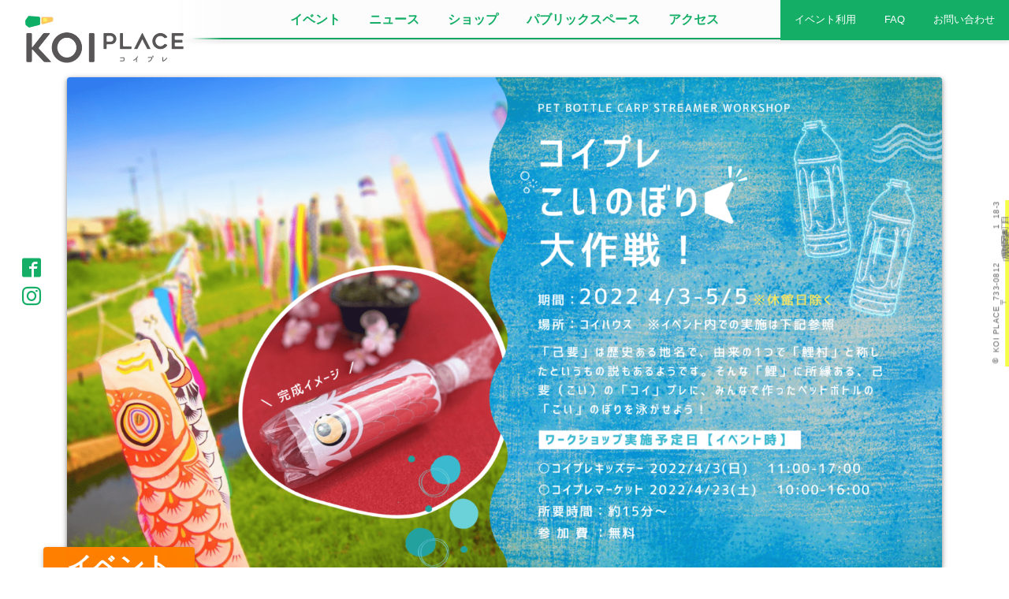

--- FILE ---
content_type: text/html; charset=UTF-8
request_url: https://koiplace.jp/event/lets-make-a-carp-streamer/
body_size: 9750
content:
<!DOCTYPE html>
<html lang="ja" prefix="og: http://ogp.me/ns#">
<head>
<meta charset="utf-8">
<meta name="viewport" content="width=device-width, initial-scale=1">
<!-- Google tag (gtag.js) -->
<script async src="https://www.googletagmanager.com/gtag/js?id=G-5BZB0MMLE6"></script>
<script>
  window.dataLayer = window.dataLayer || [];
  function gtag(){dataLayer.push(arguments);}
  gtag('js', new Date());

  gtag('config', 'G-5BZB0MMLE6');
</script>
<meta name="description" content="己斐のまち。 「己斐」は古くて歴史ある地名で、その由来の1つで「鯉村」と称したという説もあるようです。 そんな己斐の地に鯉と所縁の深いコイプレでは「ペットボトルこいのぼりづくり」を実施します！ 自分だけのオリジナルのこい...">
<link rel="prev bookmark" href="https://koiplace.jp/news/making-carp-streamers/" title="コイプレこいのぼり大作戦！">
<link rel="next bookmark" href="https://koiplace.jp/event/farmers-market-vol-9/" title="FARMERS MARKET vol.9">
<meta name="author" content="KOI PLACE（コイプレ）">
<link rel="start" href="https://koiplace.jp" title="HOME">
<!-- OGP -->
<meta property="og:site_name" content="KOI PLACE（コイプレ）">
<meta property="og:description" content="己斐のまち。 「己斐」は古くて歴史ある地名で、その由来の1つで「鯉村」と称したという説もあるようです。 そんな己斐の地に鯉と所縁の深いコイプレでは「ペットボトルこいのぼりづくり」を実施します！ 自分だけのオリジナルのこい...">
<meta property="og:title" content="ペットボトルでこいのぼりを作ろう！ | KOI PLACE（コイプレ）">
<meta property="og:url" content="https://koiplace.jp/event/lets-make-a-carp-streamer/">
<meta property="og:type" content="article">
<meta property="og:image" content="https://koiplace.jp/wp-content/uploads/2022/04/carp-great-strategy_eye-1024x576.png">
<!-- twitter:card -->
<meta name="twitter:card" content="summary_large_image">
<title>ペットボトルでこいのぼりを作ろう！ &#8211; KOI PLACE（コイプレ）</title>
<link rel='dns-prefetch' href='//cdn.jsdelivr.net' />
<link rel='dns-prefetch' href='//fonts.googleapis.com' />
<link rel='dns-prefetch' href='//use.fontawesome.com' />
<link rel='dns-prefetch' href='//s.w.org' />
<link rel="alternate" type="application/rss+xml" title="KOI PLACE（コイプレ） &raquo; フィード" href="https://koiplace.jp/feed/" />
<link rel="alternate" type="application/rss+xml" title="KOI PLACE（コイプレ） &raquo; コメントフィード" href="https://koiplace.jp/comments/feed/" />
		<script type="text/javascript">
			window._wpemojiSettings = {"baseUrl":"https:\/\/s.w.org\/images\/core\/emoji\/13.0.1\/72x72\/","ext":".png","svgUrl":"https:\/\/s.w.org\/images\/core\/emoji\/13.0.1\/svg\/","svgExt":".svg","source":{"concatemoji":"https:\/\/koiplace.jp\/wp-includes\/js\/wp-emoji-release.min.js?ver=5.6.16"}};
			!function(e,a,t){var n,r,o,i=a.createElement("canvas"),p=i.getContext&&i.getContext("2d");function s(e,t){var a=String.fromCharCode;p.clearRect(0,0,i.width,i.height),p.fillText(a.apply(this,e),0,0);e=i.toDataURL();return p.clearRect(0,0,i.width,i.height),p.fillText(a.apply(this,t),0,0),e===i.toDataURL()}function c(e){var t=a.createElement("script");t.src=e,t.defer=t.type="text/javascript",a.getElementsByTagName("head")[0].appendChild(t)}for(o=Array("flag","emoji"),t.supports={everything:!0,everythingExceptFlag:!0},r=0;r<o.length;r++)t.supports[o[r]]=function(e){if(!p||!p.fillText)return!1;switch(p.textBaseline="top",p.font="600 32px Arial",e){case"flag":return s([127987,65039,8205,9895,65039],[127987,65039,8203,9895,65039])?!1:!s([55356,56826,55356,56819],[55356,56826,8203,55356,56819])&&!s([55356,57332,56128,56423,56128,56418,56128,56421,56128,56430,56128,56423,56128,56447],[55356,57332,8203,56128,56423,8203,56128,56418,8203,56128,56421,8203,56128,56430,8203,56128,56423,8203,56128,56447]);case"emoji":return!s([55357,56424,8205,55356,57212],[55357,56424,8203,55356,57212])}return!1}(o[r]),t.supports.everything=t.supports.everything&&t.supports[o[r]],"flag"!==o[r]&&(t.supports.everythingExceptFlag=t.supports.everythingExceptFlag&&t.supports[o[r]]);t.supports.everythingExceptFlag=t.supports.everythingExceptFlag&&!t.supports.flag,t.DOMReady=!1,t.readyCallback=function(){t.DOMReady=!0},t.supports.everything||(n=function(){t.readyCallback()},a.addEventListener?(a.addEventListener("DOMContentLoaded",n,!1),e.addEventListener("load",n,!1)):(e.attachEvent("onload",n),a.attachEvent("onreadystatechange",function(){"complete"===a.readyState&&t.readyCallback()})),(n=t.source||{}).concatemoji?c(n.concatemoji):n.wpemoji&&n.twemoji&&(c(n.twemoji),c(n.wpemoji)))}(window,document,window._wpemojiSettings);
		</script>
		<style type="text/css">
img.wp-smiley,
img.emoji {
	display: inline !important;
	border: none !important;
	box-shadow: none !important;
	height: 1em !important;
	width: 1em !important;
	margin: 0 .07em !important;
	vertical-align: -0.1em !important;
	background: none !important;
	padding: 0 !important;
}
</style>
	<link rel='stylesheet' id='wp-block-library-css'  href='https://koiplace.jp/wp-includes/css/dist/block-library/style.min.css?ver=5.6.16' type='text/css' media='all' />
<link rel='stylesheet' id='liquid-blocks-css'  href='https://koiplace.jp/wp-content/plugins/liquid-blocks/css/block.css?ver=1.1.1' type='text/css' media='all' />
<link rel='stylesheet' id='cf7md_roboto-css'  href='//fonts.googleapis.com/css?family=Roboto:400,500' type='text/css' media='all' />
<link rel='stylesheet' id='cf7-material-design-css'  href='https://koiplace.jp/wp-content/plugins/material-design-for-contact-form-7/public/../assets/css/cf7-material-design.css?ver=2.6.3' type='text/css' media='all' />
<link rel='stylesheet' id='wpos-slick-style-css'  href='https://koiplace.jp/wp-content/plugins/wp-slick-slider-and-image-carousel/assets/css/slick.css?ver=2.2.1' type='text/css' media='all' />
<link rel='stylesheet' id='wpsisac-public-style-css'  href='https://koiplace.jp/wp-content/plugins/wp-slick-slider-and-image-carousel/assets/css/slick-slider-style.css?ver=2.2.1' type='text/css' media='all' />
<link rel='stylesheet' id='font_awesome-css'  href='https://use.fontawesome.com/releases/v5.8.2/css/all.css?ver=5.6.16' type='text/css' media='all' />
<link rel='stylesheet' id='bootstrap-css'  href='https://koiplace.jp/wp-content/themes/koi-place/css/bootstrap.min.css?ver=1.0.0' type='text/css' media='all' />
<link rel='stylesheet' id='icomoon-css'  href='https://koiplace.jp/wp-content/themes/koi-place/css/icomoon.css?ver=5.6.16' type='text/css' media='all' />
<link rel='stylesheet' id='liquid-style-css'  href='https://koiplace.jp/wp-content/themes/koi-place/style.css?ver=5.6.16' type='text/css' media='all' />
<link rel='stylesheet' id='MDB-css'  href='https://koiplace.jp/wp-content/themes/koi-place-child/css/mdb.css?ver=5.6.16' type='text/css' media='all' />
<link rel='stylesheet' id='slick-css'  href='https://cdn.jsdelivr.net/npm/slick-carousel@1.8.1/slick/slick.css?ver=5.6.16' type='text/css' media='all' />
<link rel='stylesheet' id='slick.theme-css'  href='https://cdn.jsdelivr.net/npm/slick-carousel@1.8.1/slick/slick-theme.css?ver=5.6.16' type='text/css' media='all' />
<link rel='stylesheet' id='child-style-css'  href='https://koiplace.jp/wp-content/themes/koi-place-child/style.css?ver=5.6.16' type='text/css' media='all' />
<link rel='stylesheet' id='liquid-block-style-css'  href='https://koiplace.jp/wp-content/themes/koi-place/css/block.css?ver=1.0.0' type='text/css' media='all' />
<script type='text/javascript' src='https://koiplace.jp/wp-content/themes/koi-place-child/js/jquery-3.4.1.min.js?ver=3.4.1' id='jquery-js'></script>
<script type='text/javascript' src='https://koiplace.jp/wp-content/themes/koi-place/js/common.min.js?ver=1.0.0' id='liquid-script-js'></script>
<link rel="https://api.w.org/" href="https://koiplace.jp/wp-json/" /><link rel="alternate" type="application/json" href="https://koiplace.jp/wp-json/wp/v2/posts/2575" /><link rel="EditURI" type="application/rsd+xml" title="RSD" href="https://koiplace.jp/xmlrpc.php?rsd" />
<link rel="wlwmanifest" type="application/wlwmanifest+xml" href="https://koiplace.jp/wp-includes/wlwmanifest.xml" /> 
<link rel="canonical" href="https://koiplace.jp/event/lets-make-a-carp-streamer/" />
<link rel='shortlink' href='https://koiplace.jp/?p=2575' />
<link rel="alternate" type="application/json+oembed" href="https://koiplace.jp/wp-json/oembed/1.0/embed?url=https%3A%2F%2Fkoiplace.jp%2Fevent%2Flets-make-a-carp-streamer%2F" />
<link rel="alternate" type="text/xml+oembed" href="https://koiplace.jp/wp-json/oembed/1.0/embed?url=https%3A%2F%2Fkoiplace.jp%2Fevent%2Flets-make-a-carp-streamer%2F&#038;format=xml" />
<link rel="icon" href="https://koiplace.jp/wp-content/uploads/2019/11/cropped-faviconB_514_514-32x32.png" sizes="32x32" />
<link rel="icon" href="https://koiplace.jp/wp-content/uploads/2019/11/cropped-faviconB_514_514-192x192.png" sizes="192x192" />
<link rel="apple-touch-icon" href="https://koiplace.jp/wp-content/uploads/2019/11/cropped-faviconB_514_514-180x180.png" />
<meta name="msapplication-TileImage" content="https://koiplace.jp/wp-content/uploads/2019/11/cropped-faviconB_514_514-270x270.png" />
		<style type="text/css" id="wp-custom-css">
			@media screen and (max-width: 576px) {
	.post-2175 .h1-responsive {
		font-size: 144%;
	}
}		</style>
		
<!-- JS -->
<script>liquid_dropdown();</script>
<!--[if lt IE 9]>
<meta http-equiv="X-UA-Compatible" content="IE=edge">
<script type="text/javascript" src="https://oss.maxcdn.com/html5shiv/3.7.2/html5shiv.min.js"></script>
<script type="text/javascript" src="https://oss.maxcdn.com/respond/1.4.2/respond.min.js"></script>
<![endif]-->
<!-- GA -->
<script>
  (function(i,s,o,g,r,a,m){i['GoogleAnalyticsObject']=r;i[r]=i[r]||function(){
  (i[r].q=i[r].q||[]).push(arguments)},i[r].l=1*new Date();a=s.createElement(o),
  m=s.getElementsByTagName(o)[0];a.async=1;a.src=g;m.parentNode.insertBefore(a,m)
  })(window,document,'script','//www.google-analytics.com/analytics.js','ga');

  ga('create', 'UA-155129664-1', 'auto');
  ga('send', 'pageview');

</script>
<!-- CSS -->
<style type="text/css">
    /*  customize  */
            body {
       color: #686868 !important;
    }
            .liquid_color, a, a:hover, a:active, a:visited,
    .has-liquid-theme-color {
        color: #14ae66;
    }
    .liquid_bg, .carousel-indicators .active, .main,
    .has-liquid-theme-background-color {
        background-color: #14ae66 !important;
    }
    .liquid_bc, .navbar, .post_body h1 span, .post_body h2 span, .ttl span,
    .navbar .current-menu-item, .navbar .current-menu-parent, .navbar .current_page_item {
        border-color: #14ae66 !important;
    }
        </style>
</head>

<body ontouchstart="" class="post-template-default single single-post postid-2575 single-format-standard dropdown_active category_1">

<!-- FB -->
<div id="fb-root"></div>
<script>(function(d, s, id) {
  var js, fjs = d.getElementsByTagName(s)[0];
  if (d.getElementById(id)) return;
  js = d.createElement(s); js.id = id;
  js.src = "//connect.facebook.net/ja_JP/sdk.js#xfbml=1&version=v2.4";
  fjs.parentNode.insertBefore(js, fjs);
}(document, 'script', 'facebook-jssdk'));</script>

<a id="top"></a>
<div class="wrapper">
    <div class="header-box">

                
                <div class="headline d-lg-none">
        </div>
        <div class="headline sns">
                                    <a href="https://www.facebook.com/koiplace51/" target="_blank" rel="noopener noreferrer"><i class="icon icon-facebook2"></i></a>
                                                                        <a href="https://www.instagram.com/koiplace/" target="_blank" rel="noopener noreferrer"><i class="icon icon-instagram"></i></a>
                                                                    </div>
        <div class="headline address">
            <p>
                <span class="symbol">©</span> KOI PLACE <span class="symbol"> 〒</span>733-0812 <span>広</span><span>島</span><span>県</span><span>広</span><span>島</span><span>市</span><span>西</span><span>区</span><span>己</span><span>斐</span><span>本</span><span>町</span>1<span>丁</span><span>目</span>18-3
            </p>
        </div>

                <nav class="navbar navbar-light navbar-expand-lg fixed-top">
            <a href="https://koiplace.jp" title="KOI PLACE（コイプレ）" class="logo navbar-brand">
                                <img src="https://koiplace.jp/wp-content/uploads/2019/11/logoB_400_119.png" alt="KOI PLACE（コイプレ）" class="animated fadeIn delay-1s">
                            </a>
            <button type="button" class="btn-floating navbar-toggler collapsed">
                <span class="sr-only">ナビ</span>
                <span class="icon-bar top-bar"></span>
                <span class="icon-bar middle-bar"></span>
                <span class="icon-bar bottom-bar"></span>
            </button>
            <div class="menu-box justify-content-lg-end">

                <ul itemscope itemtype="http://schema.org/SiteNavigationElement" id="menu-header_main" class="nav navbar-nav justify-content-lg-center"><li itemprop="name" class="nav-item"><a class='nav-link' itemprop="url" href="https://koiplace.jp/">ホーム</a></li>
<li itemprop="name" class="nav-item"><a class='nav-link' itemprop="url" href="https://koiplace.jp/event/">イベント</a></li>
<li itemprop="name" class="nav-item"><a class='nav-link' itemprop="url" href="https://koiplace.jp/news/">ニュース</a></li>
<li itemprop="name" class="nav-item"><a class='nav-link' itemprop="url" href="#shop">ショップ</a></li>
<li itemprop="name" class="nav-item"><a class='nav-link' itemprop="url" href="https://koiplace.jp/how-to-use/">パブリックスペース</a></li>
<li itemprop="name" class="nav-item"><a class='nav-link' itemprop="url" href="https://koiplace.jp/access/">アクセス</a></li>
</ul>                
                <ul itemscope itemtype="http://schema.org/SiteNavigationElement" id="menu-header_sub" class="nav navbar-nav"><li itemprop="name" class="nav-item"><a class='nav-link' itemprop="url" href="https://koiplace.jp/reserved-use/">イベント利用</a></li>
<li itemprop="name" class="nav-item"><a class='nav-link' itemprop="url" href="https://koiplace.jp/faq/">FAQ</a></li>
<li itemprop="name" class="nav-item"><a class='nav-link' itemprop="url" href="https://koiplace.jp/contact/">お問い合わせ</a></li>
</ul>                
                <ul id="menu-header_sns" class="menu-header_sns_icons navbar-nav nav-flex-icons d-lg-none">
                    <li class="nav-item">
                        <p class="menu_header_sns_title">FOLLOW US</p>
                    </li>
                    
                    <li class="nav-item">
                        <a href="https://www.facebook.com/koiplace51/" class="nav-link waves-effect waves-light" target="_blank" rel="noopener noreferrer">
                            <!-- <i class="fab fa-twitter"></i> -->
                            <span class="menu-header_sns_icon fb-icon">facebook</span>
                        </a>
                    </li>

                    
                    <li class="nav-item">
                        <a href="https://www.instagram.com/koiplace/" class="nav-link waves-effect waves-light" target="_blank" rel="noopener noreferrer">
                            <!-- <i class="fab fa-google-plus-g"></i> -->
                            <span class="menu-header_sns_icon ig-icon">instagram</span>
                        </a>
                    </li>

                                    </ul>

                            </div>
        </nav>
    </div>

    
<main role="main">

    <div class="detail post-2575 post type-post status-publish format-standard has-post-thumbnail hentry category-event">
        <div class="container">
            <div class="row">
                <div class="col-md-12 mainarea">

                                        
                    <div class="post-image card">

                        <img width="1920" height="1080" src="https://koiplace.jp/wp-content/uploads/2022/04/carp-great-strategy_eye.png" class="card wp-post-image" alt="コイプレこいのぼり大作戦！" loading="lazy" srcset="https://koiplace.jp/wp-content/uploads/2022/04/carp-great-strategy_eye.png 1920w, https://koiplace.jp/wp-content/uploads/2022/04/carp-great-strategy_eye-300x169.png 300w, https://koiplace.jp/wp-content/uploads/2022/04/carp-great-strategy_eye-1024x576.png 1024w, https://koiplace.jp/wp-content/uploads/2022/04/carp-great-strategy_eye-768x432.png 768w, https://koiplace.jp/wp-content/uploads/2022/04/carp-great-strategy_eye-1536x864.png 1536w" sizes="(max-width: 1920px) 100vw, 1920px" />
                                                <span class="post-catecoty card animated fadeInUp" >
                            <a href="https://koiplace.jp/event/" rel="category tag">イベント</a>                        </span>
                        
                    </div>

                    <div class="single-post-area mx-auto">

                        <h1 class="ttl_h1 entry-title h1-responsive">
                            ペットボトルでこいのぼりを作ろう！                        </h1>

                        <div class="detail_text">

                            <div class="post_meta">
                                                                <!-- <span class="post_time">
                                                                        <i class="icon icon-clock" title=" 2022/04/02 11:35"></i> <time class="date updated">2022年4月2日</time>
                                                                    </span> -->

                                                                <!-- <span class="post_cat"> -->
                                                                                                        <!-- </span> -->
                                
                            </div>

                                                        <!-- no widget -->
                            
                            <div class="single-post_body post_body">
                                
<div style="height:20px" aria-hidden="true" class="wp-block-spacer"></div>



<p>己斐のまち。</p>



<p>「己斐」は古くて歴史ある地名で、その由来の1つで「鯉村」と称したという説もあるようです。</p>



<p>そんな己斐の地に鯉と所縁の深いコイプレでは「ペットボトルこいのぼりづくり」を実施します！</p>



<p>自分だけのオリジナルのこいのぼりを作って、コイプレの大空いっぱいに「こいのぼり」を泳がせましょう！</p>



<div style="height:15px" aria-hidden="true" class="wp-block-spacer"></div>



<figure class="wp-block-image size-large"><img loading="lazy" width="800" height="500" src="https://koiplace.jp/wp-content/uploads/2022/04/carp-completed-img.png" alt="" class="wp-image-2570" srcset="https://koiplace.jp/wp-content/uploads/2022/04/carp-completed-img.png 800w, https://koiplace.jp/wp-content/uploads/2022/04/carp-completed-img-300x188.png 300w, https://koiplace.jp/wp-content/uploads/2022/04/carp-completed-img-768x480.png 768w" sizes="(max-width: 800px) 100vw, 800px" /></figure>



<div style="height:1px" aria-hidden="true" class="wp-block-spacer"></div>



<p>詳しくは、「<a href="https://koiplace.jp/news/making-carp-streamers/" data-type="post" data-id="2562">コイプレこいのぼり大作戦！</a>」をご覧ください。</p>



<div style="height:1px" aria-hidden="true" class="wp-block-spacer"></div>



<div style="height:10px" aria-hidden="true" class="wp-block-spacer"></div>



<hr class="wp-block-separator"/>



<div style="height:10px" aria-hidden="true" class="wp-block-spacer"></div>



<p>お問い合わせ先：<a href="https://koiplace.jp/contact/">KOI PLACE事務局</a></p>



<p class="has-small-font-size">※駐車場・駐輪場はありません 。</p>



<p class="card card-body has-background" style="background-color:#fafafa">※※みなさまへのお願い※※<br>〇体調に不安のある方、37.5℃以上の発熱やせきなどかぜの症状がある方は、ご利用をお控えください。<br>〇ご利用の際は咳エチケット（マスク着用など）にご協力お願いします。<br>〇利用者同士の間隔を空けていただくようお互いにご協力ください。<br>ご利用にあたり不便が生じることもございますが、ご理解ご協力のほど、よろしくお願い申し上げます。</p>
                            </div>

                                                                                    <!-- no widget -->
                                                                                </div>
                                                <div class="detail_comments">
                                                    </div>
                        
                        <nav>
                            <ul class="pagination justify-content-between">
                                <li><a href="https://koiplace.jp/event/koiplace-market-vol17/" class="badge-pill" title="コイプレマーケット – vol.17">&laquo; Prev</a></li><li><a href="https://koiplace.jp/event/farmers-market-vol-9/" class="badge-pill" title="FARMERS MARKET vol.9">Next &raquo;</a></li>                            </ul>
                        </nav>

                                                    <div class="recommend">
                                <div class="ttl">
                                    関連記事                                </div>
                                <div class="row">
                                                                <article class="card col-md-6 z-depth-0">
                                    <div class="card-block">
                                        <a href="https://koiplace.jp/event/koiplace-market-vol43/" title="コイプレマーケット – vol.43" class="post_links">
                                            <span class="post_thumb" style="background-image: url('https://koiplace.jp/wp-content/uploads/2025/10/market-holding_2511_eye-1024x576.jpg')"></span>
                                            <span class="card-text">
                                                <span class="post_time"><i class="icon icon-clock"></i>
                                                    2025年11月10日</span>
                                            </span>
                                            <h3 class="card-title post_ttl">
                                                コイプレマーケット – vol.43                                            </h3>
                                        </a>
                                    </div>
                                </article>
                                                                <article class="card col-md-6 z-depth-0">
                                    <div class="card-block">
                                        <a href="https://koiplace.jp/event/2025-osoto-gohan/" title="オソトゴハン 2025" class="post_links">
                                            <span class="post_thumb" style="background-image: url('https://koiplace.jp/wp-content/uploads/2025/09/2025-osoto-gohan_eye_2-1024x576.jpg')"></span>
                                            <span class="card-text">
                                                <span class="post_time"><i class="icon icon-clock"></i>
                                                    2025年10月23日</span>
                                            </span>
                                            <h3 class="card-title post_ttl">
                                                オソトゴハン 2025                                            </h3>
                                        </a>
                                    </div>
                                </article>
                                                                <article class="card col-md-6 z-depth-0">
                                    <div class="card-block">
                                        <a href="https://koiplace.jp/event/kids-day-vol37/" title="コイプレ キッズデー &#8211; 37 &#8211;" class="post_links">
                                            <span class="post_thumb" style="background-image: url('https://koiplace.jp/wp-content/uploads/2025/10/kids-day-2511_eye-1024x576.png')"></span>
                                            <span class="card-text">
                                                <span class="post_time"><i class="icon icon-clock"></i>
                                                    2025年10月12日</span>
                                            </span>
                                            <h3 class="card-title post_ttl">
                                                コイプレ キッズデー &#8211; 37 &#8211;                                            </h3>
                                        </a>
                                    </div>
                                </article>
                                                                <article class="card col-md-6 z-depth-0">
                                    <div class="card-block">
                                        <a href="https://koiplace.jp/event/koiplace-market-vol42/" title="コイプレマーケット – vol.42" class="post_links">
                                            <span class="post_thumb" style="background-image: url('https://koiplace.jp/wp-content/uploads/2025/10/market-holding_2510_eye-1024x576.png')"></span>
                                            <span class="card-text">
                                                <span class="post_time"><i class="icon icon-clock"></i>
                                                    2025年10月5日</span>
                                            </span>
                                            <h3 class="card-title post_ttl">
                                                コイプレマーケット – vol.42                                            </h3>
                                        </a>
                                    </div>
                                </article>
                                                            </div>
                        </div>
                        
                    </div>

                    <div class="share-area">
    <p class="share-title text-center">SHARE</p>
    <div class="share">
                <a href="https://www.facebook.com/sharer.php?src=bm&u=https%3A%2F%2Fkoiplace.jp%2Fevent%2Flets-make-a-carp-streamer%2F&t=%E3%83%9A%E3%83%83%E3%83%88%E3%83%9C%E3%83%88%E3%83%AB%E3%81%A7%E3%81%93%E3%81%84%E3%81%AE%E3%81%BC%E3%82%8A%E3%82%92%E4%BD%9C%E3%82%8D%E3%81%86%EF%BC%81++KOI+PLACE%EF%BC%88%E3%82%B3%E3%82%A4%E3%83%97%E3%83%AC%EF%BC%89" target="_blank" class="share_facebook" rel="noopener noreferrer"><i class="icon icon-facebook"></i>
            </a>
        <a href="https://twitter.com/intent/tweet?text=%E3%83%9A%E3%83%83%E3%83%88%E3%83%9C%E3%83%88%E3%83%AB%E3%81%A7%E3%81%93%E3%81%84%E3%81%AE%E3%81%BC%E3%82%8A%E3%82%92%E4%BD%9C%E3%82%8D%E3%81%86%EF%BC%81++KOI+PLACE%EF%BC%88%E3%82%B3%E3%82%A4%E3%83%97%E3%83%AC%EF%BC%89&url=https%3A%2F%2Fkoiplace.jp%2Fevent%2Flets-make-a-carp-streamer%2F" target="_blank" class="share_twitter" rel="noopener noreferrer"><i class="icon icon-twitter"></i>
            </a>
        <a href="https://plusone.google.com/_/+1/confirm?hl=ja&amp;url=https%3A%2F%2Fkoiplace.jp%2Fevent%2Flets-make-a-carp-streamer%2F" target="_blank" class="share_google" rel="noopener noreferrer"><i class="icon icon-google-plus"></i>
            </a>
        <a href="http://b.hatena.ne.jp/add?mode=confirm&url=https%3A%2F%2Fkoiplace.jp%2Fevent%2Flets-make-a-carp-streamer%2F&title=%E3%83%9A%E3%83%83%E3%83%88%E3%83%9C%E3%83%88%E3%83%AB%E3%81%A7%E3%81%93%E3%81%84%E3%81%AE%E3%81%BC%E3%82%8A%E3%82%92%E4%BD%9C%E3%82%8D%E3%81%86%EF%BC%81++KOI+PLACE%EF%BC%88%E3%82%B3%E3%82%A4%E3%83%97%E3%83%AC%EF%BC%89" target="_blank" class="share_hatena" rel="noopener noreferrer"><i class="icon icon-bookmark"></i>
            </a>
    </div>
</div>
                    <!-- pan -->
                    <nav aria-label="breadcrumb">
                        <ul class="breadcrumb" itemscope itemtype="http://schema.org/BreadcrumbList">
                            <li class="breadcrumb-item" itemprop="itemListElement" itemscope itemtype="http://schema.org/ListItem">
                                <a href="https://koiplace.jp" itemprop="item"><span itemprop="name">HOME</span></a>
                                <meta itemprop="position" content="1">
                            </li>
                                                                                                                                            <li class="breadcrumb-item" itemprop="itemListElement" itemscope itemtype="http://schema.org/ListItem">
                                <a href="https://koiplace.jp/event/" itemprop="item"><span itemprop="name">イベント</span></a>
                                <meta itemprop="position" content="2">
                            </li>
                                                                                    <li class="breadcrumb-item active" itemprop="itemListElement" itemscope itemtype="http://schema.org/ListItem" aria-current="page">
                                <a href="https://koiplace.jp/event/lets-make-a-carp-streamer/" itemprop="item" aria-disabled="true"><span itemprop="name">ペットボトルでこいのぼりを作ろう！</span></a>
                                <meta itemprop="position" content="3">
                            </li>
                        </ul>
                    </nav>

                </div><!-- /col -->
                <div class="col-md-12 d-none sidebar">
    <div class="widgets">
                <!-- no widget -->
        <div class="widget search">
            <form role="search" method="get" id="searchform" class="searchform" action="https://koiplace.jp/">
				<div>
					<label class="screen-reader-text" for="s">検索:</label>
					<input type="text" value="" name="s" id="s" />
					<input type="submit" id="searchsubmit" value="検索" />
				</div>
			</form>        </div>
        <div class="widget cats">
            <div class="ttl">
                Categories            </div>
            <ul class="list-unstyled">
                	<li class="cat-item cat-item-1"><a href="https://koiplace.jp/event/">イベント</a>
</li>
	<li class="cat-item cat-item-9"><a href="https://koiplace.jp/news/">ニュース</a>
</li>
            </ul>
        </div>
        <div class="widget tags">
            <div class="ttl">
                Tags            </div>
            <ul class="list-unstyled">
                <li class="cat-item-none">カテゴリーなし</li>            </ul>
        </div>
            </div>
</div>
            </div><!-- /row -->
        </div><!-- /container -->
    </div><!-- /detail -->

</main>

<div class="foot">


<section class="project-section c-t-a">
    <div class="project-c-t-a_body container">

        <ul class="project-c-t-a_buttons">
                        <li class="c-t-a_past_event">
                <a href="https://koiplace.jp/event-history/" class="btn waves-effect d-block mx-auto c-button c-t-a_first_innner">
                    <div class="c-button_inner">
                        <span class="c-t-a_title_en d-none">                            PAST EVENTS
                        </span>
                        <span class="c-t-a_title_ja">過去に開催した<span class="d-inline-block">イベントを見てみる</span></span>
                        <span class="arrow">
                            <img src="https://koiplace.jp/wp-content/themes/koi-place-child/img/svg/arrow_right.svg" alt="">
                        </span>
                    </div>
                </a>
            </li>
                        <li class="c-t-a_contact">
                            <a href="https://koiplace.jp/reserved-use/" class="btn waves-effect d-block mx-auto c-button c-t-a_second_inner">

                    <div class="c-button_inner">
                        <span class="c-t-a_title_en d-none">                            CONTACT US
                        </span>
                                                <span class="c-t-a_title_ja">イベントを開催など<span class="d-inline-block">お考えの方はこちらへ</span>
                        </span>
                                                <!-- <span class="c-t-a_title_ja">こちらからお気軽にお問い合わせください。</span> -->
                                                <span class="arrow">
                            <img src="https://koiplace.jp/wp-content/themes/koi-place-child/img/svg/arrow_right.svg" alt="">
                        </span>
                    </div>
                </a>
            </li>
        </ul>

    </div>
</section>


                <div class="container sns">
                <p class="sns-title text-center">FOLLOW US</p>
                                <a href="https://www.facebook.com/koiplace51/" target="_blank" rel="noopener noreferrer"><i class="icon icon-facebook2"></i></a>
                                                                                                <a href="https://www.instagram.com/koiplace/" target="_blank" rel="noopener noreferrer"><i class="icon icon-instagram"></i></a>
                                                                                            </div>
            
</div>

<div class="pagetop">
    <p class="page-top-title text-center">PAGE TOP</p>
    <a href="#top"><i class="icon icon-arrow-up2"></i></a>
</div>


<footer class="wow fadeIn">
    <div class="container">
        <div class="row">
            <div class="footer-link col-md-6 col-lg-8">
                <div class="row">
                    <div class="footer-link_main col col-md-4 col-lg-4">
                        <div id="nav_menu-4" class="widget widget_nav_menu col-sm px-0 fot_link_main"><div class="menu-header_main-container"><ul id="menu-header_main-1" class="menu"><li id="menu-item-345" class="menu-item menu-item-type-post_type menu-item-object-page menu-item-home menu-item-345 nav-item"><a class='nav-link' href="https://koiplace.jp/">ホーム</a></li>
<li id="menu-item-62" class="menu-item menu-item-type-taxonomy menu-item-object-category current-post-ancestor current-menu-parent current-post-parent menu-item-62 nav-item"><a class='nav-link' href="https://koiplace.jp/event/">イベント</a></li>
<li id="menu-item-75" class="menu-item menu-item-type-taxonomy menu-item-object-category menu-item-75 nav-item"><a class='nav-link' href="https://koiplace.jp/news/">ニュース</a></li>
<li id="menu-item-182" class="nav-shop-anchor menu-item menu-item-type-custom menu-item-object-custom menu-item-182 nav-item"><a class='nav-link' href="#shop">ショップ</a></li>
<li id="menu-item-428" class="menu-item menu-item-type-post_type menu-item-object-page menu-item-428 nav-item"><a class='nav-link' href="https://koiplace.jp/how-to-use/">パブリックスペース</a></li>
<li id="menu-item-81" class="menu-item menu-item-type-post_type menu-item-object-page menu-item-81 nav-item"><a class='nav-link' href="https://koiplace.jp/access/">アクセス</a></li>
</ul></div></div>                    </div>
                    <div class="footer-link_sub col">
                        <div id="nav_menu-5" class="widget widget_nav_menu col px-0 small fot_link_sub"><div class="menu-header_sub-container"><ul id="menu-header_sub-1" class="menu"><li id="menu-item-1189" class="menu-item menu-item-type-post_type menu-item-object-page menu-item-1189 nav-item"><a class='nav-link' href="https://koiplace.jp/reserved-use/">イベント利用</a></li>
<li id="menu-item-3961" class="menu-item menu-item-type-post_type menu-item-object-page menu-item-3961 nav-item"><a class='nav-link' href="https://koiplace.jp/faq/">FAQ</a></li>
<li id="menu-item-91" class="menu-item menu-item-type-post_type menu-item-object-page menu-item-91 nav-item"><a class='nav-link' href="https://koiplace.jp/contact/">お問い合わせ</a></li>
</ul></div></div><div id="custom_html-8" class="widget_text widget widget_custom_html col px-0 small fot_link_sub"><div class="textwidget custom-html-widget"><a href class="privacy-policy" target="_blank" rel="noopener noreferrer">
	プライバシーポリシー
</a></div></div>                    </div>
                </div>
            </div>
            <div class="footer-info col ">
                <div class="row">
                    <div id="custom_html-6" class="widget_text widget widget_custom_html col small"><div class="textwidget custom-html-widget"><h5 style="font-size: 16px; font-weight: bold">KOI PLACE 事務局</h5>
<p class="mb-1">10:00～19:00</p>
<p class="mb-1 d-none">定休日：火曜日、木曜日</p>
<p class="mb-1">〒733-0812</p>
<p class="mb-1">広島市西区己斐本町1丁目18-3（コイハウス内）</p>
<p class="mb-1">info@koiplace.jp</p>
<p class="mb-1">TEL 080-6315-8766</p></div></div>                </div>
            </div>
        </div>
        <div class="row">
                        <!-- no widget -->
                    </div>
    </div>
    <div class="copy container">
        <div class="footer-logo-copy">
            <a href="https://koiplace.jp" title="KOI PLACE（コイプレ）" class="logo f-logo">
                                <img src="https://koiplace.jp/wp-content/uploads/2019/11/logoB_400_119.png" alt="KOI PLACE（コイプレ）">
                            </a>
            <span class="f-copyright">
                ©                2025 KOI PLACE（コイプレ）                . All Rights Reserved.            </span>
        </div>
    </div>
</footer>

</div><!--/wrapper-->

<script type='text/javascript' src='https://koiplace.jp/wp-content/plugins/material-design-for-contact-form-7/public/../assets/js/lib/autosize.min.js?ver=1.0' id='autosize-js'></script>
<script type='text/javascript' src='https://koiplace.jp/wp-content/plugins/material-design-for-contact-form-7/public/../assets/js/cf7-material-design-bundle.js?ver=2.6.3' id='cf7-material-design-js'></script>
<script type='text/javascript' src='https://cdn.jsdelivr.net/npm/slick-carousel@1.8.1/slick/slick.min.js?ver=1.8.1' id='slick.min-js'></script>
<script type='text/javascript' src='https://koiplace.jp/wp-content/themes/koi-place-child/js/ofi.min.js?ver=3.2.4' id='ofi-js'></script>
<script type='text/javascript' id='pdfcreate-js-extra'>
/* <![CDATA[ */
var pdfLinks = [];
var parental = null;
var rental = null;
var pripol = "https:\/\/koiplace.jp\/wp-content\/themes\/koi-place-child\/download\/privacypolicy.pdf";
/* ]]> */
</script>
<script type='text/javascript' src='https://koiplace.jp/wp-content/themes/koi-place-child/js/pdfcreate.js?ver=1.0.0' id='pdfcreate-js'></script>
<script type='text/javascript' id='mycommon-js-extra'>
/* <![CDATA[ */
var val = {"eventCategoryUrl":"https:\/\/koiplace.jp\/event\/","homeUrl":"https:\/\/koiplace.jp\/"};
/* ]]> */
</script>
<script type='text/javascript' src='https://koiplace.jp/wp-content/themes/koi-place-child/js/common.js?ver=1.0.0' id='mycommon-js'></script>
<script type='text/javascript' src='https://koiplace.jp/wp-includes/js/comment-reply.min.js?ver=5.6.16' id='comment-reply-js'></script>
<script type='text/javascript' src='https://koiplace.jp/wp-content/themes/koi-place-child/js/popper.min.js?ver=1.0.0' id='Tether-js'></script>
<script type='text/javascript' src='https://koiplace.jp/wp-content/themes/koi-place-child/js/bootstrap.min.js?ver=4.3.1' id='BS-js'></script>
<script type='text/javascript' src='https://koiplace.jp/wp-content/themes/koi-place-child/js/mdb.min.js?ver=4.8.10' id='MDB-js'></script>
<script type='text/javascript' src='https://koiplace.jp/wp-includes/js/wp-embed.min.js?ver=5.6.16' id='wp-embed-js'></script>
<script type="text/javascript">
    new WOW().init();

    jQuery(function($){
        // Function: Top slick slider
        // $('.project-slick_event').slick({
        //     dots: false, // Dot display
        //     infinite: true, // Loop infinite
        //     // slidesToShow: 1, // Number of display
        //     // slidesToScroll: 1　// Number of slides
        //     speed: 500, // Slide speed
        //     centerMode: true, // Center slide
        //     variableWidth: true // Variable width
        // });
    });

</script>
</body>
</html>

--- FILE ---
content_type: text/css
request_url: https://koiplace.jp/wp-content/plugins/wp-slick-slider-and-image-carousel/assets/css/slick-slider-style.css?ver=2.2.1
body_size: 2243
content:
/************************************************************
				Box Sizing
************************************************************/
.wpcolumns, .wpcolumns {-webkit-box-sizing: border-box; -moz-box-sizing: border-box;box-sizing: border-box;}
.wpsisac-slick-slider *, .wpsisac-slick-carousal * {-webkit-box-sizing: border-box; -moz-box-sizing: border-box;box-sizing: border-box;}

/************************************************************
				Clearfix
************************************************************/
.wpsisac-clearfix:before, .wpsisac-clearfix:after{content: "";display: table;}
.wpsisac-clearfix::after{clear: both;}
.wpsisac-clearfix{clear: both;}

/************************************************************
				Slick slider
************************************************************/
.wpsisac-slick-slider .slick-arrow{text-indent:-99999px;}
.wpsisac-slick-slider button.slick-arrow {background-color: transparent!important; width:29px; height:40px; position:absolute; z-index:9; border:0px !important;
padding:0 !important; margin:0px !important; border-radius:0px !important; cursor:pointer;}
.wpsisac-slick-slider button.slick-next, .wpsisac-slick-slider button.slick-next:hover, .wpsisac-slick-slider button.slick-next:focus{background:rgba(255,255,255,0.7) url(arrow-right.png) center center no-repeat !important; background-size:15px 26px !important; outline:none !important}
.wpsisac-slick-slider button.slick-prev, .wpsisac-slick-slider button.slick-prev:hover, .wpsisac-slick-slider button.slick-prev:focus{background:rgba(255,255,255,0.7) url(arrow-left.png) center center no-repeat !important; background-size:15px 26px !important;  outline:none !important}
.wpsisac-slick-slider .slick-dots{padding:0 !important; margin:0 !important; position:absolute;  text-align:center;}
.wpsisac-slick-slider .slick-dots li button{text-indent:-99999px;}
.wpsisac-slick-slider .slick-dots li {list-style:none !important; display:inline-block !important; margin:0 2px !important; padding:0px !important; }
.wpsisac-slick-slider .slick-dots li button{background:#fff !important; margin:0px !important; padding:0px !important; border:1px solid #000; border-radius:50% !important; width:13px !important; height:13px !important;}
.wpsisac-slick-slider .slick-dots li button:focus{outline:none !important}
.wpsisac-slick-slider .slick-dots li.slick-active button{background:#444 !important;}
.wpsisac-slick-slider .slick-slide{padding:0px !important}
.wpsisac-slick-slider .slick-disabled,
.wpsisac-slick-carousal .slick-disabled{opacity:0.5;}
.wpsisac-slick-carousal .slick-arrow{text-indent:-99999px;}
.wpsisac-slick-carousal button.slick-arrow {background-color: transparent!important; width:29px; height:40px; position:absolute; z-index:9; border:0px !important;
padding:0 !important; margin:0px !important; border-radius:0px !important}
.wpsisac-slick-carousal button.slick-next, .wpsisac-slick-carousal button.slick-next:hover, .wpsisac-slick-carousal button.slick-next:focus{background:rgba(255,255,255,0.7) url(arrow-right.png) center center no-repeat !important; background-size:15px 26px !important; outline:none !important}
.wpsisac-slick-carousal button.slick-prev, .wpsisac-slick-carousal button.slick-prev:hover, .wpsisac-slick-carousal button.slick-prev:focus{background:rgba(255,255,255,0.7) url(arrow-left.png) center center no-repeat !important; background-size:15px 26px !important;  outline:none !important}
.wpsisac-slick-carousal .slick-dots{padding:0 !important; margin:0 !important; text-align:center;}
.wpsisac-slick-carousal .slick-dots li button{text-indent:-99999px;}
.wpsisac-slick-carousal .slick-dots li {list-style:none !important; line-height:0px !important; display:inline-block !important; margin:0 5px !important; padding:0px !important; }
.wpsisac-slick-carousal .slick-dots li button{background:#fff !important; margin:0px !important; padding:0px !important; border:1px solid #000; border-radius:50% !important; width:13px !important; height:13px !important;}
.wpsisac-slick-carousal .slick-dots li button:focus{outline:none !important}
.wpsisac-slick-carousal .slick-dots li.slick-active button{background:#444 !important;}
.wpsisac-slick-carousal .slick-slide{padding:0px !important}

.wpcolumn, .wpcolumns {-webkit-box-sizing: border-box;-moz-box-sizing: border-box;box-sizing: border-box;}
.wpsisac-slick-slider, .wpsisac-slick-carousal{visibility: hidden; opacity:0; -ms-filter: "progid:DXImageTransform.Microsoft.Alpha(Opacity=0)";  -webkit-transition: opacity 0.5s linear;  transition:opacity 0.5s linear;  }
.wpsisac-slick-slider.slick-initialized, .wpsisac-slick-carousal.slick-initialized { visibility: visible !important; opacity:1 !important; -ms-filter: "progid:DXImageTransform.Microsoft.Alpha(Opacity=100)"; }

.wpsisac-image-slide-wrap{position: relative;overflow: hidden; text-align:center;}
.wpsisac-image-fit .wpsisac-image-slide-wrap img,
.wpsisac-image-fit .wpsisac-slide-wrap img{display:inline-block !important; height: 100%;width: 100%;-o-object-fit: cover;object-fit: cover;-o-object-position: top center;object-position: top center; max-width:100%; max-height:100%;}
.wpsisac-slick-slider h2.wpsisac-slide-title{margin:5px 0 !important; font-size:25px; line-height:30px; }

.wpsisac-image-slide{position:relative;}
.wpsisac-hide{display:none;}
.wpsisac-slide-title{padding:0px !important; margin:0 0 8px 0 !important}

.wpsisac-slick-slider .wpsisac-readmore{clear:both;}
.wpsisac-slick-slider .wpsisac-readmore a{display:inline-block;}

.wpsisac-slick-slider .wpsisac-image-slide{text-align:center;}
.wpsisac-slick-carousal .wpsisac-image-slide{margin:0 2px;}

/************************************************************
				Designs
************************************************************/
.wpsisac-slick-slider.design-1 .wpsisac-image-slide img{display:inline-block !important; }
.wpsisac-slick-slider.design-1 .slick-arrow { top:45% !important;}
.wpsisac-slick-slider.design-1 .slick-next{right:0px !important;}
.wpsisac-slick-slider.design-1 .slick-prev{left:0px !important;}
.wpsisac-slick-slider.design-1 .slick-dots{left:15px !important; right:15px; text-align:center;  bottom:8px !important;}

.wpsisac-slick-slider.design-2 .wpsisac-image-slide img{display:inline-block !important;}
.wpsisac-slick-slider.design-2 .wpsisac-image-slide .wpsisac-slide-wrap .wpsisac-slider-overlay{background:rgba(0,0,0,0.4); position:absolute; left:0; right:0; bottom:0; top:0;}
.wpsisac-slick-slider.design-2 .wpsisac-image-slide .wpsisac-slide-wrap .wpsisac-slider-content{
	z-index: 1000;color: #fff;position: absolute; left: 0;text-align: center;width: 80%;	top: 50%;-webkit-transform: translateY(-50%);transform: translateY(-50%);right: 0;margin:0 auto;float: left;}
.wpsisac-slick-slider.design-2 .wpsisac-image-slide .wpsisac-slide-wrap .wpsisac-slide-title{color:#fff; text-shadow: 0 1px 2px #000;}
.wpsisac-slick-slider.design-2 .wpsisac-image-slide .wpsisac-slide-wrap .wpsisac-slider-short-content{ text-align:center; margin-bottom:15px;}
.wpsisac-slick-slider.design-2 .wpsisac-image-slide .wpsisac-slide-wrap .wpsisac-slider-short-content p{ text-align:center;  color:#fff; text-shadow: 0 1px 2px #000; font-size:16px;}
.wpsisac-slick-slider.design-2 .slick-arrow { top:45% !important;}
.wpsisac-slick-slider.design-2 .slick-next{right:0px !important;}
.wpsisac-slick-slider.design-2 .slick-prev{left:0px !important;}
.wpsisac-slick-slider.design-2 .slick-dots{left:15px !important; right:15px; text-align:center;  bottom:8px !important;}

.wpsisac-slick-slider.design-3 .wpsisac-image-slide img{display:inline-block !important; }
.wpsisac-slick-slider.design-3 .wpsisac-image-slide .wpsisac-slide-wrap .wpsisac-slider-content{left:0px; right:0px; text-align:left; position:absolute; top:0;   padding:40px;}
.wpsisac-slick-slider.design-3 .wpsisac-image-slide .wpsisac-slide-wrap .wpsisac-slide-title{color:#fff; text-shadow: 0 1px 2px #000; text-align:left;}
.wpsisac-slick-slider.design-3 .wpsisac-image-slide .wpsisac-slide-wrap .wpsisac-slider-short-content{ text-align:left;  margin-bottom:15px;}
.wpsisac-slick-slider.design-3 .wpsisac-image-slide .wpsisac-slide-wrap .wpsisac-slider-short-content p{ text-align:left; color:#fff; text-shadow: 0 1px 2px #000; font-size:16px;}
.wpsisac-slick-slider.design-3 .wpsisac-image-slide .wpsisac-slide-wrap .wpsisac-slider-content .wpsisac-bg-overlay{padding:20px; background:rgba(0,0,0,.5); color:#fff;}
.wpsisac-slick-slider.design-3 .slick-arrow { top:45% !important;}
.wpsisac-slick-slider.design-3 .slick-next{right:0px !important;}
.wpsisac-slick-slider.design-3 .slick-prev{left:0px !important;}
.wpsisac-slick-slider.design-3 .slick-dots{left:15px !important; right:15px; text-align:center;  bottom:8px !important;}

.wpsisac-slick-slider.design-4 .wpsisac-image-slide img{max-width:100%; height:auto; display:inline-block;}
.wpsisac-slick-slider.design-4 .wpsisac-image-slide {width:100%; }
.wpsisac-slick-slider.design-4 .wpsisac-image-slide .wpsisac-slide-wrap .wpsisac-content-left{padding:50px 30px; text-align:left;}
.wpsisac-slick-slider.design-4 .wpsisac-image-slide .wpsisac-slide-wrap .wpsisac-content-right{}
.wpsisac-slick-slider.design-4 .wpsisac-image-slide .wpsisac-slide-wrap .wpsisac-slider-content{left:30px; right:30px; position:absolute; top:15%;   padding:0 15px;}
.wpsisac-slick-slider.design-4 .wpsisac-image-slide .wpsisac-slide-wrap .wpsisac-slide-title{  text-align:left;}
.wpsisac-slick-slider.design-4 .wpsisac-image-slide .wpsisac-slide-wrap .wpsisac-slider-short-content{ text-align:left; margin-bottom:15px;}
.wpsisac-slick-slider.design-4 .wpsisac-image-slide .wpsisac-slide-wrap .wpsisac-slider-short-content p{ text-align:left;  font-size:16px;}
.wpsisac-slick-slider.design-4 .slick-arrow { top:45% !important;}
.wpsisac-slick-slider.design-4 .slick-next{right:0px !important;}
.wpsisac-slick-slider.design-4 .slick-prev{left:0px !important;}
.wpsisac-slick-slider.design-4 .slick-dots{left:15px !important; right:15px; text-align:center;  bottom:8px !important;}

.wpsisac-slick-slider.design-5 .wpsisac-image-slide img{max-width:100%; height:auto; display:inline-block;}
.wpsisac-slick-slider.design-5 .wpsisac-image-slide .wpsisac-slide-wrap .wpsisac-slider-content{ text-align:center;  padding:60px 50px;}
.wpsisac-slick-slider.design-5 .wpsisac-image-slide .wpsisac-slide-wrap .wpsisac-slider-short-content{ text-align:center; margin-bottom:15px;}
.wpsisac-slick-slider.design-5 .wpsisac-image-slide .wpsisac-slide-wrap .wpsisac-slider-short-content p{ text-align:center;   font-size:16px;}
.wpsisac-slick-slider.design-5 .wpsisac-image-slide .wpsisac-slide-wrap .wpsisac-readmore a.wpsisac-slider-readmore{padding:5px 10px; border:1px solid #fff;}
.wpsisac-slick-slider.design-5 .slick-arrow { top:45% !important;}
.wpsisac-slick-slider.design-5 .slick-next{right:0px !important;}
.wpsisac-slick-slider.design-5 .slick-prev{left:0px !important;}
.wpsisac-slick-slider.design-5 .slick-dots{left:15px !important; right:15px; text-align:center;  bottom:8px !important;}

.wpsisac-slick-carousal.design-6{margin-bottom:25px;}
.wpsisac-slick-carousal.design-6 .wpsisac-image-slide{text-align:center; }
.wpsisac-slick-carousal.design-6 .wpsisac-image-slide img{display:inline-block !important; }
.wpsisac-slick-carousal.wpsisac-center .slick-slide .wpsisac-image-slide-wrap { opacity: 0.5; transform: scale(0.7); transition: all 300ms ease 0s; }
.wpsisac-slick-carousal.wpsisac-center .slick-center .wpsisac-image-slide-wrap { opacity: 1; transform: scale(1); }
.wpsisac-center.variablewidthv .wpsisac-image-slide-wrap{ opacity: 1!important;  transform: scale(1) !important;}
.wpsisac-slick-carousal.design-6 .slick-arrow { top:50% !important; cursor:pointer; -webkit-transform: translateY(-50%);transform: translateY(-50%);}
.wpsisac-slick-carousal.design-6 .slick-next{right:0px !important;}
.wpsisac-slick-carousal.design-6 .slick-prev{left:0px !important;}
.wpsisac-slick-carousal.design-6 .slick-dots{left:15px !important; right:15px; text-align:center;  bottom:0px !important;}

.wpsisac-slide-wrap .wpsisac-readmore a.wpsisac-slider-readmore{padding:5px 10px; background:rgba(0,0,0,0.8); text-decoration:none !important; color:#fff;border:1px solid #fff;}
.wpcolumn, .wpcolumns {padding-left: 0.9375em; padding-right: 0.9375em; float: left; width:100%; position: relative; }

@media only screen {
.wpcolumn, .wpcolumns {position: relative;padding-left: 0.9375em;padding-right: 0.9375em; float: left; }
}
@media only screen and (min-width: 40.0625em) {  
  .wpcolumn,
  .wpcolumns {position: relative;padding-left: 0.9375em;padding-right: 0.9375em;float: left; }
  .wp-medium-1 { width: 8.33333%; }
  .wp-medium-2 { width: 16.66667%; }
  .wp-medium-3 { width: 25%; }
  .wp-medium-4 { width: 33.33333%; }
  .wp-medium-5 { width: 41.66667%; }
  .wp-medium-6 { width: 50%; }
  .wp-medium-7 { width: 58.33333%; }
  .wp-medium-8 { width: 66.66667%; }
  .wp-medium-9 { width: 75%; }
  .wp-medium-10 { width: 83.33333%; }
  .wp-medium-11 { width: 91.66667%; }
  .wp-medium-12 { width: 100%; }
  .medium-offset-0 { margin-left: 0 !important; }
  .medium-offset-1 { margin-left: 8.33333% !important; }
  .medium-offset-2 { margin-left: 16.66667% !important; }
  .medium-offset-3 { margin-left: 25% !important; }
  .medium-offset-4 { margin-left: 33.33333% !important; }
  .medium-offset-5 { margin-left: 41.66667% !important; }
  .medium-offset-6 { margin-left: 50% !important; }
  .medium-offset-7 { margin-left: 58.33333% !important; }
  .medium-offset-8 { margin-left: 66.66667% !important; }
  .medium-offset-9 { margin-left: 75% !important; }
  .medium-offset-10 { margin-left: 83.33333% !important; }
  .medium-offset-11 { margin-left: 91.66667% !important; }
}

@media only screen and (max-width: 40.0625em) {
  .wpsisac-image-slide img{height: 100% !important;width: 100% !important;object-fit: cover;object-position: top center;}
  .wpsisac-image-slide, .wpsisac-slide-wrap{height:350px;}
  .wpsisac-slick-slider.design-5 .wpsisac-image-slide, .wpsisac-slick-slider.design-5  .wpsisac-slide-wrap{height:auto !important;}
  .wpsisac-slick-slider h2{font-size:22px; line-height:26px;}
  .wpsisac-slider-short-content p{font-weight:normal !important}
  .wpsisac-slick-slider.design-4 .wpsisac-image-slide, .wpsisac-slick-slider.design-4 .wpsisac-slide-wrap{height:auto !important;}
  .wpsisac-slick-slider.design-4 .wpsisac-image-slide .wpsisac-slide-wrap .wpsisac-slider-content-left{padding:20px}
  .wpsisac-slick-carousal .wpsisac-image-slide-wrap, .wpsisac-slick-carousal .wpsisac-image-slide{height:auto !important}
}
@media only screen and (max-width: 480px) {   
  .wpsisac-slick-carousal.wpsisac-center .slick-slide .wpsisac-image-slide-wrap { opacity: 1; transform: scale(1); transition: all 300ms ease 0s;}
}

--- FILE ---
content_type: text/css
request_url: https://koiplace.jp/wp-content/themes/koi-place-child/style.css?ver=5.6.16
body_size: 11274
content:
@charset "utf-8";

/*
Theme Name: KOI PLACE Child
Description: KOI PLACE CHILD THEME
Author: AgentZERO Co., Ltd.
Author URI: https://agentzero.jp/
Template: koi-place
Version: 1.0.0
*/

/* Child Styles */

/************************************************************
	Font
************************************************************/

:root {
    --main-green: #14ae66;
}

body {
    font-family: 'Yu Gothic Medium', '游ゴシック Medium', YuGothic, '游ゴシック体', 'ヒラギノ角ゴ Pro W3', 'メイリオ',
        sans-serif !important;
}

body.single,
body.category,
body.page:not(.home) {
    padding-top: 50px;
}

@media (max-width: 991.98px) {
    body.single,
    body.category,
    body.page {
        padding-top: 38px;
    }
}

/************************************************************
	header menu
************************************************************/

.header-box .navbar {
    height: 50px;
    border-bottom: 0;
    background-image: linear-gradient(to right, transparent 17%, rgba(252, 252, 252, 0.9) 22%);
    box-shadow: none;
}

@media (min-width: 991.99px) {
    .header-box .navbar::before {
        content: '';
        position: absolute;
        bottom: 0;
        right: 0;
        width: 100%;
        height: 2px;
        margin: 0 auto;
        text-align: center;
        background-image: linear-gradient(to right, transparent 19%, #14ae66 22%);
        background-position: center;
        background-repeat: no-repeat;
    }
    .header-box .navbar::after {
        content: '';
        position: absolute;
        bottom: -4px;
        right: 0;
        width: 100%;
        height: 5px;
        background-image: linear-gradient(to right, transparent 17%, rgba(0, 0, 0, 0.1) 22%);
        -webkit-filter: blur(2px);
        filter: blur(2px);
    }
}

.navbar-brand.logo img {
    position: absolute;
    top: 20px;
    left: 1rem;
    font-size: 2rem;
    font-weight: bold;
    margin-left: 1rem;
    z-index: 1050;
    height: 60px !important;
}

#menu-header_main li a {
    color: #ffffff;
    font-size: 21px;
    font-weight: 900;
}

#menu-header_sub {
    position: relative;
    background-color: #14ae66;
    font-size: x-small;
    z-index: 1060;
}

#menu-header_sub li a {
    font-size: medium;
    color: #ffffff;
}

@media (min-width: 991.98px) {
    #menu-header_main {
        position: absolute;
        top: 0;
        left: 0;
        width: 100%;
        z-index: 1040;
    }
    #menu-header_main li:first-child {
        display: none;
    }
    #menu-header_main li a {
        color: #14ae66;
        font-size: 16px;
        height: 50px;
        display: flex;
        justify-content: center;
        align-items: center;
        margin: 0px 10px;
    }
    #menu-header_sub li a {
        font-size: small;
        height: 50px;
        display: flex;
        justify-content: center;
        align-items: center;
        margin: 0px 10px;
    }
    .navbar-nav .nav-item .nav-link:hover {
        opacity: 0.7;
    }
    .menu-box {
        display: flex;
        width: 100%;
    }
}

.navbar .current-menu-item {
    border-width: 0;
}

@media (max-width: 991.98px) {
    .navbar {
        background-color: #14ae66;
    }
    .navbar .navbar-toggler {
        position: fixed;
        top: 0.5rem;
        left: 0.5rem;
        z-index: 1070;
        width: 48px;
        padding: 1rem 0.8rem;
        background-color: #14ae66 !important;
        border-radius: 50%;
    }
    nav.navbar ul {
        display: flex;
    }
    .navbar-nav {
        width: auto;
    }
    .navbar li {
        display: block;
    }
    .navbar .menu-box {
        display: flex;
        flex-wrap: wrap;
        visibility: hidden;
        position: fixed;
        top: 0;
        left: 0;
        z-index: 1060;
        padding: 100px 20px 30px;
        width: 100%;
        height: 100vh;
        height: calc(var(--vh, 1vh) * 100);
        /* 1vhは、 変数をサポートしていないブラウザのフォールバック */
        background-color: #14ae66;
        overflow: auto;
        transform: translateX(-100%);
        transition: 0.35s ease-in;
        -o-transition: 0.35s ease-in;
        -ms-transition: 0.35s ease-in;
        -moz-transition: 0.35s ease-in;
        -webkit-transition: 0.35s ease-in;
    }
    .navbar .menu-box.is-active {
        visibility: visible;
        transform: translateX(0px);
    }
    #menu-header_main {
        position: static;
        padding: 0 10px 0 0;
    }
    .navbar-brand.logo img {
        text-align: center;
        font-size: x-large;
        top: 0.77rem;
        left: 50%;
        transform: translate(-50%);
        margin-left: 0;
        margin-right: 0;
        height: 40px !important;
    }
    .header-box {
        position: fixed;
        top: 0;
        height: 42px;
        width: 100%;
        background-image: linear-gradient(
            to right,
            rgb(112, 74, 70) 35%,
            transparent 39%,
            transparent 61%,
            rgb(112, 74, 70) 65%
        );
        z-index: 1000;
    }
    .header-box .navbar {
        height: 38px;
        background-color: rgba(255, 255, 255, 0.9);
        background-image: linear-gradient(to right, rgba(252, 252, 252, 0.9) 10%, rgba(252, 252, 252, 0.9) 90%);
    }
}

@media (max-width: 575.98px) {
    .navbar .menu-item a {
        border-bottom: 0;
    }
    .header-box {
        position: fixed;
        top: 0;
        height: 42px;
        width: 100%;
        background-image: linear-gradient(
            to right,
            rgb(112, 74, 70) 25%,
            transparent 29%,
            transparent 71%,
            rgb(112, 74, 70) 75%
        );
        z-index: 1000;
    }
}

/************************************************************
	header headline menu in SNS ICON
************************************************************/

.headline.address {
    position: fixed;
    top: 50%;
    right: 0;
    transform: translateY(-50%) rotate(180deg);
    border-left: solid 5px #f5ff47;
    text-align: center;
    line-height: 0.8em;
    padding-left: 2px;
    padding-top: 0;
    padding-bottom: 0;
    z-index: 1;
    cursor: default;
}

.headline.address p {
    writing-mode: vertical-rl;
    -ms-writing-mode: tb-rl;
    -webkit-writing-mode: vertical-rl;
    font-size: 10px;
    letter-spacing: 0.05em;
    margin: 0;
    padding-left: 0.2rem;
}

.headline.address p span {
    display: inline-block;
    letter-spacing: 0.2rem;
    transform: rotate(90deg);
}

@media (max-width: 767.98px) {
    /* phone */
    .headline.sns {
        position: fixed;
        bottom: 2%;
        right: 5%;
        z-index: 1040;
        font-size: 1.3rem;
    }
    .headline.sns i {
        margin-left: 5px;
    }
    .headline.address {
        display: none;
    }
}

@media (min-width: 767.98px) {
    /* PC */
    .headline.sns {
        position: fixed;
        top: 50%;
        transform: translateY(-50%);
        left: 2.2%;
        z-index: 1040;
        display: block;
        width: 25px;
        font-size: 1.5rem;
    }
}

/************************************************************
	header navbar menu in SNS ICON
************************************************************/

#menu-header_sns.menu-header_sns_icons {
    width: 100%;
    display: flex;
    align-items: center;
    align-self: flex-end;
    text-align: center;
    border-top: 1px #ffffff solid;
    border-bottom: 1px #ffffff solid;
    height: 100px;
    margin-top: 2rem;
}

#menu-header_sns.menu-header_sns_icons li {
    flex-grow: 1;
}

.navbar.navbar-light #menu-header_sns.menu-header_sns_icons.navbar-nav .nav-item .nav-link {
    color: #ff8000;
    padding: 30px 0;
}

#menu-header_sns.menu-header_sns_icons li:first-child {
    flex-basis: 80px;
    color: #ff8000;
    border-right: 1px solid #ffffff;
}

#menu-header_sns .menu_header_sns_title {
    margin-bottom: 0;
    font-size: 0.8rem;
    width: 70px;
    margin: auto;
    height: 50px;
    display: flex;
    justify-content: center;
    align-items: center;
}

.menu-header_sns_icon::before {
    font-family: 'Font Awesome 5 Brands';
    font-weight: 400;
    font-size: 1.2rem;
    vertical-align: middle;
    margin-right: 5px;
}

.menu-header_sns_icon.fb-icon::before {
    content: '\f09a';
}

.menu-header_sns_icon.ig-icon::before {
    content: '\f16d';
}

/************************************************************
	header menu in navbar-toggler icon-bar
************************************************************/

.navbar-toggler.collapsed .icon-bar {
    background-color: #ffffff !important;
    transition: background-color 1.3s;
}

.navbar-toggler .icon-bar {
    background-color: #ffffff !important;
}

.navbar-toggler.collapsed .top-bar,
.navbar-toggler.collapsed .bottom-bar {
    width: 22px;
}

.navbar-toggler .top-bar,
.navbar-toggler .bottom-bar {
    width: 24px;
}

.navbar-toggler .top-bar {
    transform-origin: 13% 10%;
    -moz-transform-origin: 13% 10%;
    -webkit-transform-origin: 13% 10%;
    -o-transform-origin: 13% 10%;
    -ms-transform-origin: 13% 10%;
    transform: translate(2px, 0px) rotate(45deg);
}

.navbar-toggler .bottom-bar {
    transform-origin: 13% 150%;
    -moz-transform-origin: 13% 150%;
    -webkit-transform-origin: 13% 150%;
    -o-transform-origin: 13% 150%;
    -ms-transform-origin: 13% 150%;
    transform: translate(2px, 0px) rotate(-45deg);
}

/************************************************************
	Fix body when opening menu
************************************************************/

body.fixed {
    position: fixed;
    width: 100%;
}

/************************************************************
	footer menu
************************************************************/

footer .widget {
    margin-bottom: 0;
}

.fot_link_main ul li {
    border-bottom: 0;
    font-weight: 600;
}

.fot_link_sub ul li {
    border-bottom: 0;
}

.footer-link_sub {
    flex-direction: column;
}

.widget a:hover {
    opacity: 0.5;
    background-color: rgba(0, 0, 0, 0);
}

.copy {
    padding-top: 0;
    padding-bottom: 0;
    padding-left: 15px;
    padding-right: 15px;
    margin-top: 3rem;
    margin-bottom: 3rem;
}

.footer-logo-copy {
    display: flex;
    justify-content: space-between;
    align-items: flex-end;
}

.f-logo {
    line-height: 30px;
}

.f-logo img {
    height: 60px !important;
}

@media (max-width: 575.98px) {
    .footer-logo-copy {
        display: block;
    }
    .f-logo {
        width: 120px;
        height: auto;
        font-size: x-large;
    }
    .f-logo img {
        height: 42px !important;
    }
    .f-copyright {
        display: block;
        font-size: x-small;
        margin-top: 0.8rem;
    }
}

/************************************************************
	Plugin Slick slider
************************************************************/

.wpsisac-slick-slider .slick-dots li.slick-active button {
    background: #14ae66 !important;
}

@media only screen and (max-width: 40.0625em) {
    /* キーイラスト調整 */
    .wpsisac-image-slide,
    .wpsisac-slide-wrap {
        height: auto;
    }
}

@media only screen and (max-width: 567.98px) {
    /* キーイラスト調整 */
    .wpsisac-image-slide,
    .wpsisac-slide-wrap {
        height: 350px;
    }
}

.wpsisac-slick-slider.design-2 .wpsisac-image-slide .wpsisac-slide-wrap .wpsisac-slider-overlay {
    /* キーイラスト上のオーバーレイカラーの調整 */
    background: rgba(0, 0, 0, 0);
}

.wpsisac-slick-slider.design-2 .wpsisac-image-slide .wpsisac-slide-wrap .wpsisac-slide-title {
    /* キーイラスト上のタイトル文字は透明調整 */
    color: transparent;
    text-shadow: none;
}

.wpsisac-slick-slider.design-2 .wpsisac-image-slide .wpsisac-slide-wrap .wpsisac-slider-short-content {
    /* キーイラスト上の文字は画像挿入調整 */
    /* background-image: url(./img/koiplace-key-visual_text_1476_304.png);
    background-position: center center;
    background-repeat: no-repeat;
    background-size: cover;
    width: auto;
    height: 220px; */
}

@media (max-width: 1199.98px) {
    .wpsisac-slick-slider.design-2 .wpsisac-image-slide .wpsisac-slide-wrap .wpsisac-slider-short-content {
        height: 180px;
    }
}

@media (max-width: 991.98px) {
    .wpsisac-slick-slider.design-2 .wpsisac-image-slide .wpsisac-slide-wrap .wpsisac-slider-short-content {
        height: 130px;
    }
}

@media (max-width: 767.98px) {
    .wpsisac-slick-slider.design-2 .wpsisac-image-slide .wpsisac-slide-wrap .wpsisac-slider-short-content {
        height: 98px;
    }
}

@media (max-width: 567.98px) {
    .wpsisac-image-slide img {
        position: absolute;
        top: 50%;
        left: 0;
        transform: translateY(-50%);
        height: 81.5% !important;
    }
    .wpsisac-slick-slider.design-2 .wpsisac-image-slide .wpsisac-slide-wrap .wpsisac-slider-short-content {
        height: 52px;
    }
}

@media (max-width: 374.98px) {
    .wpsisac-image-fit .wpsisac-image-slide-wrap img,
    .wpsisac-image-fit .wpsisac-slide-wrap img {
        /* キーイラスト左右の見切れ調整 */
        object-fit: contain;
        -o-object-fit: contain;
        font-family: 'object-fit: contain';
        -o-object-position: center;
        object-position: center;
    }
    .wpsisac-image-slide,
    .wpsisac-slide-wrap {
        height: 280px;
    }
}

/************************************************************
	Normal Slick slider
************************************************************/

.slick-next {
    right: 20px;
}

.slick-prev {
    left: 0px;
}

.slick-next,
.slick-prev {
    z-index: 1;
}

.slick-prev:before,
.slick-next:before {
    font-size: 40px;
    color: #14ae66;
}

.slick-slide img {
    width: 100%;
    height: auto;
}

div[class^='project-slick_'] {
    display: flex;
    flex-wrap: wrap;
    justify-content: center;
    margin-right: -15px;
    margin-left: -15px;
}

.project_slick_item {
    box-sizing: border-box;
    display: inline-block;
    width: 100%;
    height: 100%;
}

div[class^='col-'].slick-slide {
    width: 3.3%;
}

@media (max-width: 575.98px) {
    div[class^='col-'].slick-slide {
        width: 2.5%;
    }
}

.post_links {
    position: relative;
    width: 100%;
    padding-top: 56.25%;
}

article.card .post_thumb {
    position: absolute;
    top: 0;
    left: 0;
    width: 100%;
    height: 0%;
    padding-top: 56.25%;
}

/************************************************************
	archive.php setting
************************************************************/

.detail.archive {
    padding-top: 210px;
}

.detail.archive .ttl_h1 {
    text-align: center;
    font-weight: bold;
    padding-bottom: 2rem;
    margin-bottom: 2rem;
}

.project-section.c-t-a {
    padding-top: 4rem;
    padding-bottom: 4rem;
    background-color: #ffffff;
}

.project-c-t-a_buttons {
    display: flex;
    justify-content: center;
    padding: 0;
    margin: 0 -5px 1rem;
}

.project-c-t-a_buttons li {
    list-style: none;
    width: 100%;
    padding: 0 0.4rem;
}

.c-button.c-t-a_second_inner {
    border: 2px solid #ff8000;
    color: #ff8000;
}

.c-button.c-t-a_second_inner::before {
    background: #ff8000;
}

.c-t-a_second_inner .arrow img {
    background-color: #ff8000;
}

.project-c-t-a_buttons li .c-button_inner {
    display: flex;
    flex-direction: column;
    justify-content: center;
    height: 240px;
}

.c-t-a_title_en {
    font-size: 2rem;
    font-weight: bold;
}

.c-t-a_title_ja {
    font-size: 2rem;
    font-weight: bold;
}

@media (max-width: 991.98px) {
    .c-t-a_title_en {
        font-size: 1.5rem;
    }
    .c-t-a_title_ja {
        font-size: 1.5rem;
        padding: 0 0.9rem;
    }
}

@media (max-width: 767.98px) {
    .detail.archive {
        padding-top: 100px;
    }
    .project-c-t-a_buttons {
        display: block;
    }
    .project-c-t-a_buttons li {
        width: 100%;
        padding: 0.4rem 0.4rem;
    }
}

/* Large devices (desktops, less than 1200px) */

article.card .post_thumb {
    /* height: 25rem; */
    background-size: cover;
}

@media (max-width: 1199.98px) {
    article.card .post_thumb {
        /* height: 22rem; */
        background-size: cover;
    }
}

/* Medium devices (tablets, less than 992px) */

@media (max-width: 991.98px) {
    article.card .post_thumb {
        /* height: 18rem; */
        background-size: cover;
    }
}

/* Small devices (landscape phones, less than 768px) */

@media (max-width: 767.98px) {
    article.card .post_thumb {
        /* height: 17rem; */
        background-size: cover;
    }
    .detail.archive .ttl_h1 {
        font-size: 1.5rem;
    }
    .project-c-t-a_buttons li .c-button_inner {
        height: 180px;
    }
}

/* Extra small devices (portrait phones, less than 576px) */

@media (max-width: 575.98px) {
    article.card .post_thumb {
        /* height: 16rem; */
        background-size: cover;
    }
}

.project-archive_section {
    position: relative;
    margin-top: 3rem;
    margin-bottom: 3rem;
}

/************************************************************
	single.php setting
************************************************************/

.single-post-area {
    max-width: 768px;
}

.entry-title {
    margin-top: 3rem;
}

.single-post_body {
    padding-bottom: 10rem;
}

.post-image img {
    -o-object-fit: cover;
    object-fit: cover;
    max-height: 720px;
    width: 1280px;
}

.post-catecoty a {
    color: #ffffff !important;
}

.post-catecoty {
    position: absolute;
    bottom: -20px;
    left: calc(-3vw + 0.5rem);
    font-size: 2rem;
    font-weight: 900;
    padding-left: 30px;
    padding-right: 30px;
    background-color: #ff8000;
    -webkit-animation-delay: 0.7s;
    animation-delay: 0.7s;
}

@media (max-width: 1199.98px) {
    .post-catecoty {
        left: calc(-3vw + 0.5rem);
        font-size: calc(2vw + 0.5rem);
        -webkit-animation-delay: 0.7s;
        animation-delay: 0.7s;
    }
}

@media (max-width: 991.98px) {
    .post-catecoty {
        left: calc(-4vw + 0.5rem);
        font-size: calc(2vw + 0.5rem);
        -webkit-animation-delay: 0.7s;
        animation-delay: 0.7s;
    }
}

@media (max-width: 767.98px) {
    .post-catecoty {
        left: calc(-4vw + 0.5rem);
        bottom: -15px;
        font-size: calc(2vw + 0.5rem);
        -webkit-animation-delay: 0.7s;
        animation-delay: 0.7s;
    }
}

@media (max-width: 575.98px) {
    .post-catecoty {
        bottom: -10px;
        left: calc(-4vw + 0.5rem);
        font-size: calc(2vw + 0.5rem);
        padding-left: 15px;
        padding-right: 15px;
        -webkit-animation-delay: 0.7s;
        animation-delay: 0.7s;
    }
}

/************************************************************
	固定ページ用 共通
************************************************************/

.project-heading {
    padding-top: 210px;
    padding-bottom: 70px;
    text-align: center;
}

.project-heading_title {
    color: #14ae66;
    font-weight: 600;
}

.project-section_title {
    font-weight: 900;
    margin-bottom: 3rem;
}

.about .project-section_title {
    font-size: 2.36rem;
}

@media (max-width: 767.98px) {
    .project-heading {
        padding-top: 100px;
        padding-bottom: 30px;
    }
    .project-heading_title {
        font-size: 1.5rem;
    }
}

/************************************************************
	page.php setting
************************************************************/

.project-section {
    padding-top: 90px;
    padding-bottom: 90px;
    background-color: #f5fffa;
}

.project-section.about {
    background-color: #ffffff;
}

.project-section.second {
    background-color: #fff7f3;
}

.project-section.fourth {
    background-color: #fffef3;
}

.project-section.about h1 > span {
    display: inline-block;
}

.project-section.about .summary {
    width: 79%;
    margin: 0 auto;
    font-size: 1.2rem;
    line-height: 2.2rem;
}

.project-section.about .summary > ul {
    padding: 8px 8px 8px 30px;
}

@media (max-width: 991.98px) {
    .project-section.about .summary {
        width: 80%;
    }
}

@media (max-width: 767.98px) {
    .project-section.about h1 {
        font-size: 2rem;
        margin-bottom: 2rem;
    }
    .project-section.about h1 > span {
        display: inline-block;
    }
    .project-section.about .summary {
        width: 90%;
        font-size: 1rem;
        line-height: 1.8rem;
    }
}

@media (max-width: 575.98px) {
    .project-section.about h1 {
        font-size: 1.3rem;
        margin-bottom: 2rem;
    }
}

@media (min-width: 575.99px) {
    .project-section.market .project-section_logo {
        max-width: 540px;
    }
}

@media (min-width: 767.98px) {
    .project-section.market .project-section_logo {
        max-width: 632px;
    }
}

@media (min-width: 991.98px) {
    .project-section.market .project-section_logo {
        max-width: 720px;
    }
}

.coming-soon_inner {
    width: 100%;
    padding: 15% 12%;
    background-size: cover;
    background-attachment: fixed;
}

.text-wrapper {
    margin: auto;
    width: 100%;
    padding: 5%;
    background-color: #ffffff;
    text-align: center;
    box-shadow: 0 0 0 15px #fff;
    border: 1px solid #ff8000;
}

.coming-soon_text {
    /* font-family: 'Merriweather', serif; */
    letter-spacing: 4px;
    margin: 0;
    line-height: 1.1;
    font-size: 8vw;
    font-weight: lighter;
    color: rgba(0, 0, 0, 0.2);
    background-size: cover;
    background-position: center;
    background-clip: text;
    -webkit-background-clip: text;
}

.coming-soon_text span {
    position: relative;
    width: 85%;
    padding: 2%;
    font-size: 4vw;
    display: block;
    color: #fff;
    margin: 2% auto 0;
    background-color: rgba(255, 128, 0, 0.8);
}

.coming-soon_text span::after {
    content: 'Please look forward to';
    position: absolute;
    top: 50%;
    left: 50%;
    transform: translate(-50%, -50%);
    width: 85%;
    filter: blur(5px);
    -ms-filter: blur(5px);
    -webkit-filter: blur(5px);
}

.project-shop_inner {
    margin-bottom: 3rem;
}

@media (max-width: 575.98px) {
    .project-shop_inner .card-title {
        margin-top: 1rem;
    }
}

@media (min-width: 767.98px) {
    .project-shop_inner {
        margin-bottom: 2rem;
    }
    .coming-soon_inner {
        padding: 10% 8%;
    }
}

/* .project-shop_image::before {
    content: 'NEW OPEN';
    position: absolute;
    display: block;
    top: 0;
    right: 0;
    background-color: #ff8000;
    padding: 0.8rem;
    width: 4.4rem;
    height: auto;
    text-align: center;
    z-index: 1;
    新しいショップになった場合に一定期間表示させる使用予定
} */

.comming-soon {
    height: 100%;
    min-height: 480px;
    -o-object-fit: cover;
    object-fit: cover;
}

@media (max-width: 991.98px) {
    .comming-soon {
        min-height: 425px;
    }
}

.project-public_s_inner {
    margin-bottom: 3rem;
}

.project-public_s_inner .card-image {
    min-height: 300px;
    background-size: cover;
    background-position: center;
    background-repeat: no-repeat;
}

.project-public_s_inner .card-image .in-hover {
    /* 変更時はpxを上も下も同じにすること */
    height: 300px;
}

@media (min-width: 991.98px) {
    .project-public_s_inner .card-image {
        min-height: 350px;
    }
    /* 変更時はpxを上も下も同じにすること */
    .project-public_s_inner .card-image .in-hover {
        height: 350px;
    }
}

@media screen and (min-width: 768px) and (max-width: 991.97px) {
    .project-public_s_inner .card-image {
        min-height: 250px;
    }
    /* 変更時はpxを上も下も同じにすること */
    .project-public_s_inner .card-image .in-hover {
        height: 250px;
    }
}

/************************************************************
	page.access.php
************************************************************/

.project-heading_pickup3 {
    margin: 60px auto 0;
}

.project-heading_pickup3 a::after {
    display: block;
    width: 42px;
    height: 42px;
    margin-top: 14px;
    margin-right: auto;
    margin-left: auto;
    background-image: url(./img/svg/arrow_left.svg);
    background-position: center center;
    background-repeat: no-repeat;
    background-size: cover;
    background-color: #14ae66;
    border-radius: 50%;
    transform: rotate(-90deg);
    font-style: normal;
    font-variant: normal;
    text-rendering: auto;
    -webkit-font-smoothing: antialiased;
    content: '';
    /* font-family: "Font Awesome 5 Free";
    content: "\f0a8";
    font-weight: 900;
    font-size: 2rem; */
}

.project-access_section {
    padding-top: 30px;
    padding-bottom: 30px;
}

.project-access_title {
    text-align: center;
    font-size: 1.3rem;
    font-weight: bold;
    margin-bottom: 2rem;
    margin-top: 2rem;
}

.project-access_body_title {
    font-size: 0.9rem;
    font-weight: bold;
}

.project-access_body > ul > li {
    font-size: 0.9rem;
    color: #14ae66;
}

.project-access_body > ul > li::before {
    font-family: 'Font Awesome 5 Free';
    font-weight: 900;
    margin-right: 10px;
}

#car .project-access_body > ul > li::before {
    content: '\f1b9';
}

#train .project-access_body > ul > li::before {
    content: '\f239';
}

#motorcycle .project-access_body > ul > li::before {
    content: '\f206';
}

@media (max-width: 767.98px) {
    .project-heading_pickup3 a {
        font-size: 12px;
    }
    .project-heading_pickup3 a::after {
        width: 24px;
        height: 24px;
    }
    .project-access_body > ul > li {
        font-size: 0.7rem;
    }
}

/************************************************************
	page.contact.php
************************************************************/

.project-contact_section:not(:first-child) {
    margin-top: 100px;
}

@media (max-width: 767.98px) {
    .project-contact_section:not(:first-child) {
        margin-top: 50px;
    }
}

.project-hedding_lead {
    font-size: 0.8rem;
}

.project-contact_title {
    display: flex;
    /* justify-content: center; */
    align-items: center;
    position: relative;
}

.project-contact_title::before,
.project-contact_title::after {
    content: '';
    border-top: 1.5px solid;
    flex-grow: 1;
    flex-shrink: 1;
    flex-basis: 0;
    display: block;
}

.project-contact_title::before {
    margin-right: 1.5rem;
}

.project-contact_title::after {
    margin-left: 1.5rem;
}

@media (min-width: 992px) {
    .project-contact_title::before,
    .project-contact_title::after {
        width: 52vw;
    }
}

.project-contact_shop_image {
    border-top-right-radius: 0;
    border-bottom-right-radius: 0;
    box-shadow: none;
    border-right: 1px solid #c2c2c2;
}

@media (max-width: 767.98px) {
    .project-contact_title {
        font-size: 1.2rem;
    }
    .project-contact_shop_image {
        border-top-right-radius: 0.25rem;
        border-bottom-right-radius: 0;
        border-bottom-left-radius: 0;
        border-right: none;
        border-bottom: 1px solid #c2c2c2;
    }
}

.project-contact_shop_image img {
    width: 100%;
    height: 100%;
    max-height: 400px;
    -o-object-fit: contain;
    object-fit: contain;
    font-family: 'object-fit: contain';
}

.project-contact_item li {
    padding: 1.5rem;
}

.project-contact_tell {
    font-size: 0.8rem;
}

.project-contact_item th {
    padding-right: 1.5rem;
    line-height: 0.9rem;
}

.project-contact_site_buttons {
    display: flex;
    justify-content: flex-start;
    flex-wrap: wrap;
    padding: 0;
    margin: 0 -5px;
}

.project-contact_site_buttons li {
    list-style: none;
    width: 50%;
    padding: 0 0.4rem;
    margin-bottom: 1rem;
}

.project-contact_site_buttons li:last-child {
    margin-bottom: 0;
}

@media (max-width: 991.98px) {
    .project-contact_site_buttons {
        display: block;
        margin: -5px -5px;
    }
    .project-contact_site_buttons li {
        width: 100%;
        padding: 0.4rem 0.4rem;
        margin-bottom: 0;
    }
}

/************************************************************
	shop.php ※個別ショップ側
************************************************************/

.shop-meta {
    position: relative;
    top: -10px;
    font-size: 0.2rem;
    color: #14ae66;
    margin-bottom: 0;
}

.project-shop_title {
    margin-bottom: 2rem;
}

.project-shop_site_buttons {
    display: flex;
    flex-wrap: wrap;
    padding: 0;
    margin: 0 -5px 1rem;
}

.project-shop_site_buttons li {
    list-style: none;
    width: 50%;
    padding: 0 0.4rem;
    margin-bottom: 1rem;
}

.holiday-irregularity {
    display: inline-block;
    border-left: 2px solid #ff8000;
    padding: 3px 3px 3px 8px;
    margin-top: 6px;
    background-color: rgba(255, 128, 0, 0.05);
}

@media (max-width: 991.98px) {
    .project-shop_site_buttons {
        display: block;
    }
    .project-shop_site_buttons li {
        width: 100%;
        padding: 0.4rem 0.4rem;
    }
    .project-shop_title {
        font-size: 1.5rem;
    }
    .wp-block-image.project-shop_img img {
        max-width: 85%;
    }
}

/************************************************************
	page.hoe-to-use.php
************************************************************/

.project-section.facility {
    background-color: transparent;
    padding-top: 50px;
}

.project-section.facility .is-style-doubleline {
    margin-top: 8rem;
    margin-bottom: 3rem;
}

.is-style-doubleline:before,
.is-style-doubleline:after {
    border-top: 1px solid !important;
    border-color: inherit !important;
}

.project-use_info_buttons {
    display: flex;
    justify-content: center;
    padding: 0;
    margin: 0 -5px 5rem;
}

.project-use_info_buttons.tachi_btns {
    flex-wrap: wrap;
    width: 70%;
    margin: 0 auto !important;
}

.project-use_info_buttons li {
    list-style: none;
    width: 100%;
    padding: 0 0.4rem;
}

.project-use_info_buttons.tachi_btns li {
    margin-bottom: 1rem;
}

.public-summary {
    width: 75%;
    margin: 0 auto;
    font-size: 1.2rem;
    line-height: 2.2rem;
}

@media (max-width: 991.98px) {
    .project-use_info_buttons {
        display: block;
    }
    .project-use_info_buttons li {
        width: 100%;
        padding: 0.4rem 0.4rem;
    }
    .project-section.facility .is-style-doubleline {
        margin-top: 5rem;
    }
    .public-summary {
        width: 85%;
        font-size: 1rem;
        line-height: 2rem;
    }
}

.pictobram-area {
    margin-top: 50px;
    margin-bottom: 50px;
}

.pictogram-inner {
    padding-top: 1rem;
    padding-bottom: 1rem;
    max-width: 768px;
}

.pictogram-items {
    -webkit-padding-start: 0;
    padding-inline-start: 0;
    margin-bottom: 0;
}

.pictogram-items .pictogram-item {
    list-style: none;
    margin: 0.5rem;
    width: 3.3rem;
}

/************************************************************
	page-reserved-use.php
************************************************************/

.project-reserved-use_section {
    position: relative;
    margin-bottom: 3rem;
}

.project-reserved-use_section.space {
    margin-top: 8rem;
}

.project-hedding_lead .public-lead {
    font-size: 1.3rem;
    line-height: 2.5rem;
    margin: 1.2rem 0;
}

.project-reserved-use_section .project-use_info_buttons {
    margin: 0 -5px 3rem;
    padding: 3rem 0;
}

.price-list {
    position: relative;
}

.project-reserved-use_price .price-list .table tbody,
.project-reserved-use_price .price-list .table tr:last-child {
    border-bottom: 1px solid #dee2e6;
}

.project-reserved-use_price .price-help {
    font-size: 0.7rem;
    color: #adadad;
}

.project-reserved-use_price .price-help ul {
    padding-left: 15px;
}

.sub-title {
    position: absolute;
    top: 7%;
    left: 50%;
    transform: translate(-50%, -50%) rotate(-5deg);
    padding: 0.2rem 0.5rem;
    font-size: 1rem;
    display: inline-block;
    background-color: rgba(104, 104, 104, 0.6);
    color: #ffffff;
    text-align: center;
}

@media (max-width: 991.98px) {
    .sub-title {
        top: 4%;
    }
    .project-reserved-use_price {
        margin-top: 3rem;
    }
    .project-hedding_lead .public-lead {
        font-size: 1rem;
        line-height: 1.5rem;
    }
}

.sub-title .in_room {
    width: 65px;
}

.sub-title .roof_top {
    width: 120px;
}

.bg-grass {
    position: relative;
    height: 100%;
    width: 100%;
    background-position: center;
    background-size: cover;
    background-repeat: no-repeat;
    background-color: rgba(255, 255, 255, 0.4);
    background-blend-mode: lighten;
}

@media (max-width: 575.98px) {
    .project-reserved-use_section {
        margin-bottom: 0;
    }
    .project-reserved-use_price:not(.noscl)::after {
        position: absolute;
        top: 30px;
        right: 15px;
        content: 'scroll';
        color: #ff8000;
        font-size: 0.8rem;
    }
    .project-reserved-use_price:not(.noscl)::before {
        content: '';
        position: absolute;
        top: 30px;
        right: 15px;
        width: 35px;
        height: 10px;
        border-bottom: 1px solid #ff8000 !important;
        border-right: 1px solid #ff8000 !important;
        animation: left_right 3s linear 0s infinite normal;
        -o-animation: left_right 3s linear 0s infinite normal;
        -moz-animation: left_right 3s linear 0s infinite normal;
        -webkit-animation: left_right 3s linear 0s infinite normal;
    }
    @-webkit-keyframes left_right {
        0% {
            opacity: 0;
            transform: translateX(-40px) skewX(40deg);
            -o-transform: translateX(-40px) skewX(40deg);
            -ms-transform: translateX(-40px) skewX(40deg);
            -moz-transform: translateX(-40px) skewX(40deg);
            -webkit-transform: translateX(-40px) skewX(40deg);
        }
        20% {
            opacity: 1;
        }
        80% {
            transform: translateX(-40px) skewX(40deg);
            -o-transform: translateX(-40px) skewX(40deg);
            -ms-transform: translateX(-40px) skewX(40deg);
            -moz-transform: translateX(-40px) skewX(40deg);
            -webkit-transform: translateX(-40px) skewX(40deg);
            opacity: 1;
        }
        95% {
            opacity: 0;
        }
        100% {
            transform: translateX(20px) skewX(40deg);
            -o-transform: translateX(20px) skewX(40deg);
            -ms-transform: translateX(20px) skewX(40deg);
            -moz-transform: translateX(20px) skewX(40deg);
            -webkit-transform: translateX(20px) skewX(40deg);
            opacity: 0;
        }
    }
    @keyframes left_right {
        0% {
            opacity: 0;
            transform: translateX(-40px) skewX(40deg);
            -o-transform: translateX(-40px) skewX(40deg);
            -ms-transform: translateX(-40px) skewX(40deg);
            -moz-transform: translateX(-40px) skewX(40deg);
            -webkit-transform: translateX(-40px) skewX(40deg);
        }
        20% {
            opacity: 1;
        }
        80% {
            transform: translateX(-40px) skewX(40deg);
            -o-transform: translateX(-40px) skewX(40deg);
            -ms-transform: translateX(-40px) skewX(40deg);
            -moz-transform: translateX(-40px) skewX(40deg);
            -webkit-transform: translateX(-40px) skewX(40deg);
            opacity: 1;
        }
        95% {
            opacity: 0;
        }
        100% {
            transform: translateX(20px) skewX(40deg);
            -o-transform: translateX(20px) skewX(40deg);
            -ms-transform: translateX(20px) skewX(40deg);
            -moz-transform: translateX(20px) skewX(40deg);
            -webkit-transform: translateX(20px) skewX(40deg);
            opacity: 0;
        }
    }
}

/************************************************************
	page-order.php
************************************************************/

div.wpcf7 {
    margin: 0 auto;
    width: 75%;
}

#cf7md-form .mdc-select {
    width: 50%;
}

#cf7md-form .date-start > .mdc-text-field,
#cf7md-form .date-end > .mdc-text-field {
    width: 50%;
}

#cf7md-form .cf7md-label--static {
    /* ラジオ、チェックボックスタイプの項目 */
    font-size: 1rem;
    color: rgba(0, 0, 0, 0.87);
}

#cf7md-form .cf7md-file--label {
    /* ファイルのラベル項目 */
    margin-top: 1.2rem;
}

#cf7md-form .wpcf7-not-valid-tip {
    color: #ffffff;
    background-color: #ff5252;
    /* border-bottom: 1px solid gray; */
    padding: 0.5rem;
}

@media (max-width: 991.98px) {
    div.wpcf7 {
        width: 100%;
    }
    #cf7md-form .mdc-select {
        width: 100%;
    }
    #cf7md-form .date-start > .mdc-text-field,
    #cf7md-form .date-end > .mdc-text-field {
        width: 100%;
    }
    #cf7md-form .mdc-floating-label {
        font-size: 0.8rem;
    }
}

#cf7md-form .cf7md-item,
#cf7md-form input,
#cf7md-form label,
#cf7md-form textarea,
#cf7md-form p,
#cf7md-form .mdc-select,
#cf7md-form.cf7md-form + .wpcf7-response-output,
#cf7md-form .wpcf7-not-valid-tip,
#cf7md-form .cf7md-card-title,
#cf7md-form .cf7md-card-subtitle,
#cf7md-form .mdc-button,
#cf7md-form .mdc-floating-label,
#cf7md-form .mdc-text-field-helper-text,
#cf7md-form .mdc-text-field__input,
#cf7md-form .mdc-select__native-control,
#cf7md-form .mdc-form-field {
    font-family: 'Yu Gothic Medium', '游ゴシック Medium', YuGothic, '游ゴシック体', 'ヒラギノ角ゴ Pro W3', 'メイリオ',
        sans-serif !important;
}

.form-hr {
    border: 0;
    border-top: 1px solid rgba(0, 0, 0, 0.1);
}

#cf7md-form .mdc-button.button-order {
    text-align: center;
    display: flex;
    margin: 0 auto;
}

#cf7md-form .mdc-button::before,
#cf7md-form .mdc-button::after,
#cf7md-form .mdc-button--raised:not(:disabled),
#cf7md-form .mdc-button--unelevated:not(:disabled) {
    background-color: #4285f4;
}

.use-day {
    width: 80px;
    padding: 10px 0;
    display: inline-block;
    margin-right: 5px;
}

.day-number {
    padding: 5px 10px;
    font-weight: bold;
    border: 1px solid rgba(0, 0, 0, 0.18);
    vertical-align: middle;
}

#start-time-wrapper .form-hr {
    margin-top: 1.8rem;
}

.modal-dialog {
    max-width: 650px;
}

.modal-dialog.modal-notify .modal-header {
    background-color: #ff8000;
}

.modal-dialog.modal-notify .modal-body i {
    color: #ff8000;
}

#cf7md-form.cf7md-form + .wpcf7-response-output.wpcf7-validation-errors {
    color: #ffffff;
    font-size: 1rem;
    background: #ff0000;
    padding: 1.5rem;
    border-top: 2px solid rgb(176, 0, 32);
}

.project-heading .jumbotron {
    margin-bottom: 0;
}

.project-contact_form {
    position: relative;
    padding-left: 0px;
    padding-right: 0px;
    overflow: hidden;
}

.project-contact_form_body {
    background-color: rgba(0, 0, 0, 0.15);
    padding: 3rem 5rem;
}

.project-contact_bg {
    position: relative;
    top: 0;
    left: 0;
    right: 0;
    bottom: 0;
    background-size: cover;
    background-position: 20% 80%;
    -webkit-filter: blur(2px) sepia(70%) saturate(70%);
    filter: blur(2px) sepia(70%) saturate(70%);
    border-radius: 0;
    height: 400px;
    width: 100%;
}

.project-contact_form_inner {
    position: absolute;
    top: 0;
    left: 0;
    right: 0;
    display: flex;
    justify-content: center;
    width: 100%;
    padding-top: 40px;
    padding-left: 40px;
    padding-right: 40px;
    height: 400px;
    /* border-radius: 0.45rem; */
    z-index: 1;
}

.project-heading.contact-form {
    text-align: center;
    margin-top: -65px;
    background-color: #ffffff;
    position: relative;
    z-index: 1;
}

@media (max-width: 991.98px) {
    .project-contact_form_body {
        width: 100%;
        padding: 1rem 2.5rem;
    }
    .project-heading.contact-form {
        margin-top: -42px;
    }
}

@media (max-width: 767.98px) {
    .project-contact_bg {
        height: 370px;
        width: 100%;
    }
    .project-contact_form_body {
        padding: 1.5rem 2.5rem;
    }
    .project-contact_form_inner {
        height: 370px;
    }
    .agreement-lead {
        font-size: 0.8rem;
    }
    .modal-body {
        font-size: 80%;
    }
    .project-contact_form_title {
        font-size: 1rem;
    }
    .project-contact_form_text {
        font-size: 0.8rem;
    }
}

@media (max-width: 575.98px) {
    .project-contact_form_inner {
        padding-left: 15px;
        padding-right: 15px;
    }
    .project-heading.contact-form {
        margin-top: 0px;
    }
}

/************************************************************
	footer.php
************************************************************/

.page_footer .widget .ttl {
    font-size: 2.5rem;
    font-weight: bold;
    background-color: transparent;
    border-radius: 0;
    text-align: center;
}

.page_footer .widget .ttl span {
    border: 0;
    padding-bottom: 0;
}

/************************************************************
	table setting
************************************************************/

.table td,
.table th {
    vertical-align: middle;
}

/************************************************************
	pagenavgation setting
************************************************************/

ul.pagination {
    justify-content: center;
    margin-top: 50px;
    -webkit-margin-start: 0;
    margin-inline-start: 0;
}

.pagination .page-item.active .page-link {
    background-color: #ff8000;
}

.pagination .page-item.active .page-link:hover {
    background-color: #ff8000;
    opacity: 0.7;
}

.pagination.pagination-circle .page-item .page-link {
    padding: 8px 12px;
}

/************************************************************
	botton setting
************************************************************/

[type='reset'],
[type='submit'],
button,
html [type='button'] {
    -webkit-appearance: none;
}

.close.btn.btn-orenge-colse {
    padding: 1rem;
    background-color: transparent !important;
    color: #ff8000 !important;
}

.project-section_button {
    padding-top: 32px;
}

.project-section_button .order-text::after,
.project-contact_site_buttons .order-text::after {
    font-family: 'Font Awesome 5 Free';
    content: '\f044';
    font-weight: 400;
    margin-left: 5px;
    font-size: 1rem;
}

.c-button {
    position: relative;
    z-index: 0;
    border: 2px solid #14ae66;
    background-color: transparent;
    color: #14ae66;
    font-size: 1rem;
    margin: 0 auto;
    text-decoration: none;
    transition: 0.3s;
    -o-transition: 0.3s;
    -ms-transition: 0.3s;
    -moz-transition: 0.3s;
    -webkit-transition: 0.3s;
}

.c-button.inline {
    width: calc((1120px / 3) - 20px);
}

@media (max-width: 575.98px) {
    .project-section_button {
        width: auto;
        padding-right: 15px;
        padding-left: 15px;
        margin-right: auto;
        margin-left: auto;
    }
    .c-button.inline {
        font-size: 0.8rem;
        width: auto;
    }
}

.c-button:hover {
    color: #fff;
}

.c-button::before {
    position: absolute;
    top: 0;
    right: 0;
    bottom: 0;
    left: 0;
    z-index: -1;
    content: '';
    background: #14ae66;
    transform-origin: right top;
    transform: scale(0, 1);
    transition: transform 0.3s;
    -o-transition: transform 0.3s;
    -ms-transition: transform 0.3s;
    -moz-transition: transform 0.3s;
    -webkit-transition: transform 0.3s;
}

.c-button:hover::before {
    transform-origin: left top;
    transform: scale(1, 1);
}

.arrow {
    display: block;
    position: absolute;
    top: 50%;
    left: 10px;
    transform: translateY(-50%);
}

.arrow img {
    width: 25px;
    height: 25px;
    background-color: #14ae66;
    border-radius: 50%;
}

.pagetop {
    padding-top: 1em;
}

.pagetop .page-top-title {
    font-size: 1rem;
}

/************************************************************
	icon font setting
************************************************************/

.c-button .icon-font {
    margin-left: 0.3rem;
    vertical-align: 1px;
    -webkit-font-smoothing: antialiased;
}

.external-link::before {
    font-family: 'Font Awesome 5 Free';
    content: '\f35d';
    font-weight: 900;
}

.icon-font.file-download {
    vertical-align: -1px;
}

.file-download::before {
    font-family: 'Font Awesome 5 Free';
    content: '\f56d';
    font-weight: 900;
    font-size: 1.2rem;
}

/************************************************************
	card component setting
************************************************************/

.card .btn-action {
    margin-top: -1.44rem;
    margin-bottom: -1.44rem;
}

.btn-floating {
    box-shadow: 0 5px 11px 0 rgba(0, 0, 0, 0.18), 0 4px 15px 0 rgba(0, 0, 0, 0.15);
    position: relative;
    z-index: 1;
    vertical-align: middle;
    display: inline-block;
    overflow: hidden;
    transition: all 0.2s ease-in-out;
    margin: 10px;
    border-radius: 50%;
    padding: 0;
    cursor: pointer;
    width: 47px;
    height: 47px;
}

.btn-floating i {
    display: inline-block;
    width: inherit;
    text-align: center;
    color: #fff;
}

.btn-floating i {
    font-size: 1.25rem;
    line-height: 47px;
}

/************************************************************
	custom share buttom
************************************************************/

.share-area {
    padding: 1rem 0;
}

.share {
    display: flex;
    justify-content: center;
}

.share a {
    margin: 0;
    text-align: center;
    text-decoration: none;
    line-height: 0;
    padding: 1rem 1rem;
    border-radius: 50%;
    margin: 0 0.5rem;
    color: #14ae66 !important;
    border: 1px solid #14ae66;
    background-color: transparent;
}

.share a i {
    font-size: 1rem;
}

.share_facebook:hover {
    background: #39599f;
    border: 1px solid #39599f;
}

.share_twitter:hover {
    background: #45b0e3;
    border: 1px solid #45b0e3;
}

.share_google:hover {
    background: #db4437;
    border: 1px solid #db4437;
}

.share_hatena:hover {
    background: #00a4de;
    border: 1px solid #00a4de;
}

input[name^='file-document'] {
    font-size: 0.8rem;
}

/************************************************************
	custom sns link
************************************************************/

.sns-fb,
.sns-ig {
    /* background-color: #14ae66; */
    padding: 5rem 0;
    text-align: center;
    transition: all 0.5s ease-in;
    border: 1px solid #ff8000;
    border-left: 0;
    border-right: 0;
    margin: 1rem 0;
}

.sns-home_title {
    position: relative;
    display: block;
    font-size: 3rem;
    font-family: 'Segoe UI';
    font-weight: lighter;
    z-index: 0;
}

.sns-fb .sns-home_title {
    color: #1877f2;
}

.sns-ig .sns-home_title {
    color: #dd2a7b;
    background-image: linear-gradient(to right, #515bd4, #8134af, #dd2a7b, #f58529, #feda77);
    background-image: -ms-linear-gradient(right, #515bd4, #8134af, #dd2a7b, #f58529, #feda77);
    background-clip: text;
    -webkit-background-clip: text;
    -webkit-text-fill-color: transparent;
}

.sns-fb .sns-home_title::before,
.sns-ig .sns-home_title::before {
    content: 'FOLLOW US';
    position: absolute;
    top: 0;
    left: 50%;
    display: inline-block;
    color: #bbbbbb; /* IE用 */
    -webkit-text-fill-color: #bbbbbb; /* Chrome用 */
    font-size: 0.8rem;
    font-weight: normal;
    transform: translate(-50%, -50%);
    -webkit-transform: translate(-50%, -50%);
}

.sns-fb:hover {
    background-color: #1877f2;
    color: #ffffff;
}

.sns-ig:hover {
    background-color: transparent;
}

.sns-ig .sns-home_inner::after {
    content: '';
    position: absolute;
    top: 0;
    left: 0;
    width: 100%;
    height: 100%;
    z-index: -1;
    background: linear-gradient(to right, #515bd4, #8134af, #dd2a7b, #f58529, #feda77);
    background: -webkit-linear-gradient(0deg, #515bd4, #8134af, #dd2a7b, #f58529, #feda77);
    -webkit-text-fill-color: transparent;
    color: #ffffff;
}

.sns-home_inner::before {
    content: '';
    display: block;
    width: 210px;
    height: 210px;
    margin-top: 40px;
    margin-left: auto;
    margin-right: -10px;
    margin-bottom: -18px;
    background-position: center;
    background-size: cover;
    transform: translate(10%, 0px);
    transition: transform 0.5s ease-in;
}

.sns-home_inner:hover::before {
    transform: translate(0px, 0px);
}

.sns-fb .sns-home_inner::before {
    background-image: url('./img/f_logo_wh_144.png');
}

.sns-ig .sns-home_inner::before {
    background-image: url('./img/i_logo_wh_504.png');
}

@media (max-width: 991.98px) {
    .sns-home_inner::before {
        width: 180px;
        height: 180px;
        margin-bottom: -45px;
    }
}

@media (max-width: 767.98px) {
    .sns-home_inner::before {
        width: 150px;
        height: 150px;
        margin-bottom: -65px;
    }
}

/************************************************************
	Google Map
************************************************************/

@media (max-width: 575.98px) {
    .breadcrumb {
        font-size: 0.65rem;
    }
}

/************************************************************
	Google Map
************************************************************/

#map.g-map {
    width: 100%;
    box-sizing: border-box;
    margin: 0 auto;
    margin-top: 60px;
}

#map.g-map .g-map_inner {
    position: relative;
    height: 0;
    padding-top: 56.25%;
    overflow: hidden;
}

#map.g-map .g-map_inner iframe {
    position: absolute;
    top: 0;
    left: 0;
    width: 100%;
    height: 100%;
}

.page_footer .widget {
    margin-bottom: 0;
}

.page_footer #map.g-map {
    margin-top: 3rem;
}

.page_footer #map.g-map .g-map_inner {
    padding-top: 30.25%;
}

.page_footer #map.g-map .g-map_inner iframe {
    line-height: 0;
}

@media (max-width: 960px) {
    #map.g-map .g-map_inner {
        padding-top: 75%;
    }
    .page_footer #map.g-map .g-map_inner {
        padding-top: 50%;
    }
}

@media (max-width: 600px) {
    #map.g-map .g-map_inner {
        padding-top: 100%;
    }
    .page_footer #map.g-map .g-map_inner {
        padding-top: 80%;
    }
}

/************************************************************
	Google Calendar
************************************************************/

#cal.g-cal_event {
    box-sizing: border-box;
    margin: 0 auto;
    margin-top: 60px;
    margin-left: 3rem;
    margin-right: 3rem;
}

#cal.g-cal_event .g-cal_event_inner {
    position: relative;
    height: 0;
    padding-top: 64.25%;
    overflow: hidden;
}

#cal.g-cal_event .g-cal_event_inner iframe {
    position: absolute;
    top: 0;
    left: 0;
    width: 100%;
    height: 100%;
}

.g-cal_event_inner--overview ul {
    list-style: none;
    -webkit-padding-start: 0;
    padding-inline-start: 0;
    font-size: 0.8rem;
}

.g-cal_event_inner--overview ul li {
    margin-left: 10px;
}

#cal.g-cal_event .g-cal_event_inner--overview .grass-color {
    color: #5b8867;
}

#cal.g-cal_event .g-cal_event_inner--overview .house-color {
    color: #bc8887;
}

#cal.g-cal_event .g-cal_event_inner--overview .roof-color {
    color: #638cb6;
}

#cal.g-cal_event .g-cal_event_inner--overview .challenge-color {
    color: #a38e3c;
}

#cal.g-cal_event .g-cal_event_inner--overview .car-color {
    color: #627697;
}

@media (max-width: 991.98px) {
    #cal.g-cal_event {
        margin-left: 0;
        margin-right: 0;
    }
    #cal.g-cal_event .g-cal_event_inner {
        padding-top: 75%;
    }
}

@media (max-width: 600px) {
    #cal.g-cal_event {
        margin-left: 0;
        margin-right: 0;
    }
    #cal.g-cal_event .g-cal_event_inner {
        padding-top: 100%;
    }
}

/************************************************************
	404.php
************************************************************/

.hm-gradient {
    background: linear-gradient(-45deg, rgba(255, 128, 0, 0.2), rgba(217, 255, 0, 0.1));
}

.heading {
    margin: 2rem 5rem 0;
    font-size: 1.5rem;
    font-weight: 700;
    color: #5d4267;
}

.subheading {
    font-size: 1rem;
    margin: 1rem 5rem;
    color: #bcb2c0;
    font-weight: lighter;
}

.btn.btn-lily {
    background: linear-gradient(40deg, rgba(0, 51, 199, 0.7), rgba(209, 149, 249, 0.7));
    color: #fff;
}

.title {
    margin-top: 6rem;
    margin-bottom: 2rem;
    color: #5d4267;
}

.subtitle {
    color: #bcb2c0;
    margin-left: 20%;
    margin-right: 20%;
    margin-bottom: 6rem;
}

.error .view img.not-page {
    -o-object-fit: cover;
    object-fit: cover;
    width: 100%;
    max-height: 750px;
}

.c-button.second_inner {
    border: 2px solid #ff8000;
    color: #ff8000;
}

.c-button.second_inner:hover {
    color: #ffffff;
}

.c-button.second_inner::before {
    background: #ff8000;
}

.second_inner .arrow img {
    background-color: #ff8000;
}

@media (max-width: 767.98px) {
    .error .col-md-6 .view {
        width: 85%;
        margin-top: 30px;
        margin-left: auto;
        margin-right: auto;
    }
    .heading {
        margin: 3rem 2rem 0;
    }
    .subheading {
        font-size: 0.8rem;
        margin: 1rem 2rem;
    }
    .error .view img.not-page {
        max-height: 350px;
    }
}

@media (max-width: 575.98px) {
    .c-button.second_inner {
        width: calc((1120px / 3) - 100px);
    }
    .error .view img.not-page {
        max-height: 250px;
    }
}

area:focus {
    background-image: url(./img/koiplace-floor-plan_grass_1920_1364.png);
}

/************************************************************
	IE only css
************************************************************/

@media all and (-ms-high-contrast: none) {
    /* top view more button 用 */
    .project-section_button span:first-child {
        display: inline-block;
        margin-top: 0.2rem;
    }
    /* navbar用 */
    .navbar-nav a {
        padding-top: 0.8rem;
    }
    #menu-header_main li a {
        font-weight: 600;
    }
    /* 特別サイズsns用 */
    .sns-home_inner::before {
        display: block;
    }
    .sns-ig .sns-home_title {
        background: none;
    }
    /* 投稿カード */
    article.card .card-title {
        font-size: 16px;
    }
    /* 投稿ページアイキャッチ */
    .post-image img {
        max-height: 619px;
        font-family: 'object-fit: cover';
    }
    /* cf7 form 用*/
    .mdc-floating-label {
        /* ラベル名ズレ調整 */
        margin-bottom: -8px !important;
        padding-top: 2px !important;
    }
    .day-number {
        /* 利用日数ズレ調整 */
        display: inline-block;
        margin-bottom: -6px;
        padding-top: 7px;
        padding-bottom: 3px;
    }
    #cf7md-form .cf7md-item select,
    #cf7md-form .cf7md-item input,
    #cf7md-form .cf7md-item textarea {
        /* 入力フォームテキストのズレ調整 */
        margin-bottom: -5px !important;
    }
    /* ショップページ 用*/
    .shop-eye-img {
        /* アイキャッチ */
        height: 100%;
    }
    /* トップ ショップコンテンツ 用*/
    .comming-soon {
        font-family: 'object-fit: cover';
    }
}


--- FILE ---
content_type: text/css
request_url: https://koiplace.jp/wp-content/themes/koi-place/css/block.css?ver=1.0.0
body_size: 2285
content:
@charset "utf-8";
/*
Author: LIQUID DESIGN Ltd.
Author URI: https://lqd.jp/
*/
.mainarea {
    overflow: visible;
}
.mainarea [class*="wp-block-"] {
    margin-bottom: 2rem;
}
.mainarea [class*="wp-block-"] [class*="wp-block-"] {
    margin-bottom: 0;
}
.alignfull, .is-style-wide {
    position: relative;
    width: 100vw;
    left: 50%;
    right: 50%;
    margin-left: -50vw;
    margin-right: -50vw;
    clear: both;
}
.wp-block-image.alignfull img {
    width: 100vw;
    max-width: initial;
}
.alignwide {
    position: relative;
    width: calc( 100% + 2rem);
    max-width: calc( 100% + 2rem);
    left: -1rem;
    clear: both;
}
.is-cropped img {
    height: 100% !important;
}
.rounded-circle img {
    border-radius: 50% !important;
}
.rounded img {
    border-radius: .25rem!important;
}
.wp-block-gallery figcaption a {
    color: #fff !important;
}
.wp-block-button a, .wp-block-button__link {
    text-decoration: none;
}
.wp-block-pullquote {
    border-bottom: 4px solid #0000000d;
    border-top: 4px solid #0000000d;
    padding: 4rem 0;
    text-align: center;
}a
.wp-block-pullquote.is-style-solid-color {
    border: 0 none;
}
.wp-block-pullquote blockquote {
    border: 0 none;
}
.wp-block-pullquote blockquote:before {
    display: none;
}
.wp-block-pullquote blockquote p {
    margin-bottom: 1rem !important;
}
.wp-block-pullquote blockquote cite {
    font-style: normal;
}
.wp-block-quote__citation, .wp-block-quote cite, .wp-block-quote footer {
    color: #00000080;
    font-size: small;
    margin-top: 1em;
    position: relative;
    font-style: normal;
}
@media (min-width: 600px) {
    .wp-block-column {
        flex-basis: 100%;
    }
}

/* color 00 */
.has-liquid-theme-background-color {
    background-color: #00a5d4 !important;
}
.has-liquid-theme-background-color.is-style-blockbox {
    border-color: #00a5d4 !important;
}
.has-liquid-theme-color {
    color: #00a5d4 !important;
}
/* color 01 */
.has-liquid-blue-background-color {
    background-color: #32bdeb !important;
}
.has-liquid-blue-background-color.is-style-blockbox {
    border-color: #32bdeb !important;
}
.has-liquid-blue-color {
    color: #32bdeb !important;
}
/* color 02 */
.has-liquid-dark-blue-background-color {
    background-color: #00a5d4 !important;
}
.has-liquid-dark-blue-background-color.is-style-blockbox {
    border-color: #00a5d4 !important;
}
.has-liquid-dark-blue-color {
    color: #00a5d4 !important;
}
/* color 03 */
.has-liquid-red-background-color {
    background-color: #eb6032 !important;
}
.has-liquid-red-background-color.is-style-blockbox {
    border-color: #eb6032 !important;
}
.has-liquid-red-color {
    color: #eb6032 !important;
}
/* color 04 */
.has-liquid-orange-background-color {
    background-color: #ff6900 !important;
}
.has-liquid-orange-background-color.is-style-blockbox {
    border-color: #ff6900 !important;
}
.has-liquid-orange-color {
    color: #ff6900 !important;
}
/* color 05 */
.has-liquid-pink-background-color {
    background-color: #f6adc6 !important;
}
.has-liquid-pink-background-color.is-style-blockbox {
    border-color: #f6adc6 !important;
}
.has-liquid-pink-color {
    color: #f6adc6 !important;
}
/* color 06 */
.has-liquid-yellow-background-color {
    background-color: #fff100 !important;
}
.has-liquid-yellow-background-color.is-style-blockbox {
    border-color: #fff100 !important;
}
.has-liquid-yellow-color {
    color: #fff100 !important;
}
/* color 07 */
.has-liquid-green-background-color {
    background-color: #3eb370 !important;
}
.has-liquid-green-background-color.is-style-blockbox {
    border-color: #3eb370 !important;
}
.has-liquid-green-color {
    color: #3eb370 !important;
}
/* color 08 */
.has-liquid-purple-background-color {
    background-color: #745399 !important;
}
.has-liquid-purple-background-color.is-style-blockbox {
    border-color: #745399 !important;
}
.has-liquid-purple-color {
    color: #745399 !important;
}
/* color 09 */
.has-liquid-white-background-color {
    background-color: #ffffff !important;
}
.has-liquid-white-background-color.is-style-blockbox {
    border-color: #ffffff !important;
}
.has-liquid-white-color {
    color: #ffffff !important;
}
/* color 10 */
.has-liquid-dark-gray-background-color {
    background-color: #333333 !important;
}
.has-liquid-dark-gray-background-color.is-style-blockbox {
    border-color: #333333 !important;
}
.has-liquid-dark-gray-color {
    color: #333333 !important;
}

/* block-style */
.is-style-blockbox {
    background-color: transparent !important;
    border-style: solid;
    border-width: 3px;
}

.is-style-dotpattern {
    background-image: radial-gradient(#0000001a 20%, transparent 0), radial-gradient(#0000001a 20%, transparent 0);
    background-position: 0 0, 3px 3px;
    background-size: 6px 6px;
    padding: 1rem !important;
    border: 0 none !important;
}
.is-style-dotpattern > span {
    border: 0 none !important;
    padding: 0 !important;
    margin: 0 !important;
}

.is-style-stripe {
    position: relative;
    padding: 1rem !important;
    border: 0 none !important;
}
.is-style-stripe * {
    position: relative;
    z-index: 1;
}
.is-style-stripe > span {
    border: 0 none !important;
    padding: 0 !important;
    margin: 0 !important;
}
.is-style-stripe:after {
    position: absolute;
    content: '.';
    color: transparent !important;
    display: block;
    width: 100%;
    height: 100%;
    top: 0;
    left: 0;
    background: -webkit-repeating-linear-gradient(-45deg, #0000001a, #0000001a 5px, transparent 5px, transparent 10px);
    background: repeating-linear-gradient(-45deg, #0000001a, #0000001a 5px, transparent 5px, transparent 10px);
    opacity: 0.5;
}

.is-style-badge {
    display: inline-block;
    border-radius: .25rem;
    padding: 5px 10px !important;
    vertical-align: baseline;
}

.is-style-blocktitle {
    padding: 10px 15px !important;
    margin-bottom: 0 !important;
    border-radius: 5px 5px 0 0;
}

.is-style-blocktitlemini {
    display: inline-block;
    padding: 10px 15px !important;
    margin-bottom: 0 !important;
}

.is-style-leftline {
    border-bottom: 0 none !important;
    border-left: 5px solid #0000000d !important;
    padding: .5rem 1rem !important;
}
.is-style-leftline > span {
    border: 0 none !important;
    padding: 0 !important;
    margin: 0 !important;
}

.is-style-bottomline {
    border-bottom: 5px solid #0000000d !important;
    padding: .5rem 1rem !important;
}
.is-style-bottomline > span {
    border: 0 none !important;
    padding: 0 !important;
    margin: 0 !important;
}

.is-style-leftlinelight {
    background-color: #0000000d;
    border-bottom: 0 none !important;
    border-left: 5px solid #0000000d !important;
    padding: .5rem 1rem !important;
}
.is-style-leftlinelight > span {
    border: 0 none !important;
    padding: 0 !important;
    margin: 0 !important;
}

.is-style-bottomlinelight {
    background-color: #0000000d;
    border-bottom: 5px solid #0000000d !important;
    padding: .5rem 1rem !important;
}
.is-style-bottomlinelight > span {
    border: 0 none !important;
    padding: 0 !important;
    margin: 0 !important;
}

.is-style-doubleline {
    display: flex;
    display: -webkit-flex;
    display: -ms-flexbox;
    width: 100%;
    justify-content: center;
    align-items: center;
    text-align: center;
    border: 0 none !important;
}
.is-style-doubleline > span {
    border: 0 none !important;
    padding: 0 !important;
    margin: 0 !important;
}
.is-style-doubleline:before,
.is-style-doubleline:after {
    content: '';
    border-top: 6px double;
    border-color: #00000080;
    margin: 0 20px 0 0;
    flex: 1 0 20px;
    -ms-flex: 1 0 20px;
}
.is-style-doubleline:after {
    margin: 0 0 0 20px;
}

.is-style-balloon {
    position: relative;
    padding: 1rem !important;
    background-color: #0000000d;
    border-radius: 5px;
    border: 0 none !important;
}
.is-style-balloon > span {
    border: 0 none !important;
    padding: 0 !important;
    margin: 0 !important;
}
.is-style-balloon:after {
    position: absolute;
    top: 100%;
    left: 2rem;
    content: '.';
    width: 0;
    height: 0;
    border: 10px solid transparent;
    border-top: 15px solid #0000000d;
    color: transparent;
}

.is-style-ribbon {
    position: relative;
    padding: 1rem;
    background-color: #0000000d;
    border-width: 0 0 1px 0 !important;
    border-bottom: 1px solid #0000000d !important;
}
.is-style-ribbon > span {
    border: 0 none !important;
    padding: 0 !important;
    margin: 0 !important;
}
.is-style-ribbon:after{
    content: '.';
    color: transparent;
    border: 2px dashed #0000000d;
    position: absolute;
    top: 4px;
    left: 4px;
    width: calc(100% - 8px);
    height: calc(100% - 8px);
}
.is-style-ribbon:before {
    position: absolute;
    content: '.';
    color: transparent;
    border-style: solid;
    border-color: transparent;
    height: 10px;
    width: 10px;
    top: 100%;
    left: 0;
    border-width: 0 10px 10px 0;
    border-right-color: #0000000d;
}

.is-style-listbox, .is-style-listboxlight {
    border: 3px solid #0000001a;
    padding: 1rem 1rem 1rem 2rem !important;
    margin-left: 0 !important;
}

.is-style-listbox ul, .is-style-listbox ol,
.is-style-listboxlight ul, .is-style-listboxlight ol {
    padding-left: 1.5rem !important;
    margin-left: 0 !important;
}

.is-style-listboxlight, .is-style-quoteboxlight {
    background-color: #0000000d;
}

.is-style-listlabel, .is-style-listlabel ul, .is-style-listlabel ol,
.is-style-listcheck, .is-style-listcheck ul, .is-style-listcheck ol,
.is-style-listinline, .is-style-listinline ul, .is-style-listinline ol {
    list-style-type: none !important;
    padding: 0 !important;
    margin-left: 0 !important;
}
.is-style-listlabel li {
    padding: .5rem !important;
    margin-bottom: .25rem !important;
    background-color: #0000000d;
    border-left: 5px solid #0000001a;
}
.is-style-listlabel ul, .is-style-listlabel ol,
.is-style-listcheck ul, .is-style-listcheck ol {
    margin-top: .25rem !important;
}
.is-style-listlabel ul li, .is-style-listlabel ol li {
    background-color: transparent;
    margin: .5rem !important;
}

.is-style-listcheck li {
    padding: .25rem !important;
}
.is-style-listcheck li:before {
    content: '\ea10';
    font-family: 'icomoon';
    display: inline-block;
    margin-right: .5rem;
}
.is-style-listcheck ul li, .is-style-listcheck ol li {
    margin-left: 1rem !important;
}

.is-style-listinline {
    display: flex;
    display: -webkit-flex;
    display: -ms-flexbox;
    flex-wrap: wrap;
    -ms-flex-wrap: wrap;
}
.is-style-listinline li {
    border: 1px solid #0000001a;
    padding: 1rem 1.5rem;
    margin: .5rem;
}

.is-style-quotebox, .is-style-quoteboxlight {
    border: 3px solid #0000001a;
    padding: 1rem !important;
}
.is-style-quotebox:before, .is-style-quoteboxlight:before {
    display: none;
}

.is-style-minislider {
    flex-wrap: nowrap !important;
    -ms-flex-wrap: nowrap !important;
    width: 100%;
    overflow-x: scroll;
    overflow-y: hidden;
    -webkit-overflow-scrolling: touch;
}
.is-style-minislider .blocks-gallery-item {
    margin-right: 16px !important;
}
.wp-block-gallery.columns-1 .blocks-gallery-item {
    min-width: calc(100% - 48px) !important;
}
.wp-block-gallery.columns-2 .blocks-gallery-item {
    min-width: calc((100% - 64px)/2) !important;
}
.wp-block-gallery.columns-3 .blocks-gallery-item {
    min-width: calc((100% - 80px)/3) !important;
}
.wp-block-gallery.columns-4 .blocks-gallery-item {
    min-width: calc((100% - 96px)/4) !important;
}

.is-style-largebutton, .is-style-largebutton .wp-block-button__link {
    display: block;
    border-radius: 0;
    font-size: large;
}
.is-style-largebutton .wp-block-button__link {
    position: relative;
}
.is-style-largebutton .wp-block-button__link:after {
    position: absolute;
    content: '.';
    color: transparent !important;
    display: block;
    width: 100%;
    height: 3px;
    left: 0;
    bottom: 0;
    background-color: #0000001a;
}
.is-style-largebutton:hover .wp-block-button__link:after {
    background-color: #00000080;
}


--- FILE ---
content_type: application/javascript
request_url: https://koiplace.jp/wp-content/themes/koi-place-child/js/pdfcreate.js?ver=1.0.0
body_size: 718
content:
/****************************************************
[概要]
指定のa要素にPDFダウンロードリンクを追加する処理

[PHP授受変数概要]
pripol: プライバシーポリシーのPDF DL Link
parental: 小規模パフォーマンス親権者の同意書のPDF DL Link
rental: レンタル用品のPDF DL Link
pdfLinks/配列: 各利用ガイドのPDF DL link

[ver]1.0.0
****************************************************/
jQuery(function ($) {
    // 指定のタグにプライバシーポリシーPDFlinkを追加
    const ppPdflink = pripol;
    $('a[class="privacy-policy"]').attr('href', ppPdflink);
    // PHPで生成したPDFリンクが null で無ければ、
    // 指定のタグに小規模パフォーマンス親権者の同意書PDFlinkを追加
    if (parental !== null) {
        const parentallink = parental;
        $('a[class="parental-consent-form"]').attr('href', parentallink);
    }
    // 指定のタグにレンタルPDFlinkを追加
    if (rental !== null) {
        const rentallink = rental;
        $('a[class="rental-list"]').attr('href', rentallink);
    }
    //PHPで生成したPDFリンクの配列が null で無ければリンクを指定のタグに追加
    if (pdfLinks !== null) {
        const links = pdfLinks;
        // 配列linksオブジェクトを順に繰り返し処理
        $.each(links, function (index, link) {
            // linkの文字列から必要なclass名が指定できる文字に切り取って取得
            const strClass = '.' + link.slice(link.lastIndexOf('/') + 1, link.lastIndexOf('.pdf'));
            if ($(strClass).length) {
                // 指定のクラスのhref属性にPDFリンクを追加する
                $(strClass).attr('href', link);
            }
        });
    }
});


--- FILE ---
content_type: text/plain
request_url: https://www.google-analytics.com/j/collect?v=1&_v=j102&a=1443472621&t=pageview&_s=1&dl=https%3A%2F%2Fkoiplace.jp%2Fevent%2Flets-make-a-carp-streamer%2F&ul=en-us%40posix&dt=%E3%83%9A%E3%83%83%E3%83%88%E3%83%9C%E3%83%88%E3%83%AB%E3%81%A7%E3%81%93%E3%81%84%E3%81%AE%E3%81%BC%E3%82%8A%E3%82%92%E4%BD%9C%E3%82%8D%E3%81%86%EF%BC%81%20%E2%80%93%20KOI%20PLACE%EF%BC%88%E3%82%B3%E3%82%A4%E3%83%97%E3%83%AC%EF%BC%89&sr=1280x720&vp=1280x720&_u=IADAAEABAAAAACAAI~&jid=480103467&gjid=29033110&cid=653881399.1764649207&tid=UA-155129664-1&_gid=1436871611.1764649207&_r=1&_slc=1&z=522730545
body_size: -449
content:
2,cG-5BZB0MMLE6

--- FILE ---
content_type: application/javascript
request_url: https://koiplace.jp/wp-content/themes/koi-place-child/js/common.js?ver=1.0.0
body_size: 2184
content:
/****************************************************
[概要]
全ページに共通する処理
1.ページ離脱時に確認用アラート表示の処理[form系ページのみ]
2.ハンバーガメニューの開閉の処理
3.内部リンクスムーズスクロールの処理
4.ページ毎に内部リンクURL変更の処理
5.imgタグの画像表示IE系対応[objectFitImages()]
6.navigationのタグ要素追加の処理

[PHP授受変数概要]
eventCategoryUrl: イベントカテゴリーページURL
homeUrl: トップページURL

[ver]1.0.0
****************************************************/
jQuery(function($) {
    // ページ離脱前のイベントを登録
    $(window).on('beforeunload', function(e) {
        // 現在のページURLに「order」または「form」の文字が含まれている場合、確認用アラートを表示
        if (document.URL.match('order') || document.URL.match('form')) {
            /** 更新される直前の処理 */
            var message = '本当に更新してよろしいですか？';
            e.returnValue = message;
            return message;
        }
    });
    // フォーム送信時はページ離脱前のイベントを削除
    var onBeforeunloadHandler = function(e) {
        e.returnValue = '本当に更新してよろしいですか？';
    };
    $('form').on('submit', function(e) {
        // イベントを削除
        $(window).off('beforeunload', onBeforeunloadHandler);
    });

    var timer = 0;
    $(window).on('resize', function() {
        if (timer > 0) {
            clearTimeout(timer);
        }
        timer = setTimeout(function() {
            const breakP = 991;
            const winW = window.outerWidth;
            if (winW <= breakP) {
                if ($('.navbar-toggler').hasClass('collapsed')) {
                    $('.navbar-toggler').addClass('collapsed');
                } else {
                    $('.navbar-toggler').removeClass('collapsed');
                    // $('body').addClass('fixed'); // 中止
                }
            } else {
                // $('body').removeClass('fixed'); // 中止
            }
        }, 100);

        // Change the height of the hamburger menu dynamically
        menuBoxHeight();
    });

    urlChange('#shop');

    anchorChange('#calendar');

    // Function: Do not scroll when the hamburger menu is displayed
    $('.navbar-toggler').on('click', function() {
        // When .navbar-toggler is clicked
        navToggle();
    });

    $('a[href^="#shop"]').on('click', function() {
        const breakP = 991;
        const winW = window.outerWidth;

        if (winW <= breakP) {
            if ($('.navbar-toggler').hasClass('collapsed')) {
                const headerHeight = $('.header-box').outerHeight();
                var href = $(this).attr('href');
                var target = $(href);
                var position = target.offset().top - headerHeight;
                $('body,html')
                    .stop()
                    .animate({ scrollTop: position }, 900);
                return false;
            }
            $('.navbar-toggler').toggleClass('collapsed');
            navToggle();
        }
    });

    // Function: Fits the image size
    objectFitImages();

    // Function: Smooth scrolling of in-page and out-of-page anchors
    smoothScrolling();

    // Change page navigation class name and warp custom
    $('ul.page-numbers').addClass('pagination pagination-circle');
    $('ul.page-numbers')
        .find('.page-numbers')
        .unwrap();
    $('ul.page-numbers')
        .find('.page-numbers')
        .wrap('<li class="page-item "></li>')
        .addClass('page-link');
    $('ul.page-numbers')
        .find('span')
        .parent()
        .addClass('active');
    $('ul.page-numbers')
        .find('span')
        .removeClass('current');
});

function navToggle() {
    $('.menu-box').toggleClass('is-active'); //.is-active switching
}

function urlChange(anchor) {
    const topUrl = val.homeUrl;
    const currentUrl = jQuery(location).attr('href');
    const ChangeAn = anchor;
    if (currentUrl != topUrl && currentUrl != topUrl + ChangeAn) {
        jQuery('a[href^="#shop"]').attr('href', topUrl + ChangeAn);
    } else {
        jQuery('a[href*="#shop"]').attr('href', ChangeAn);
    }
}

function anchorChange(anchor) {
    const eveUrl = val.eventCategoryUrl;
    // 現在のページURLがカテゴリー一覧または、アンカーを含んだカテゴリ一覧の場合の条件分岐
    if (location.href == eveUrl || location.href == eveUrl + anchor) {
        // イベントカテゴリー一覧ページの場合、アンカーのみにする
        $('a[href^=' + '"' + anchor + '"' + ']').attr('href', anchor);
    } else {
        $('a[href^=' + '"' + anchor + '"' + ']').attr('href', eveUrl + anchor);
    }
}

function smoothScrolling() {
    const headerHeight = $('.navbar').outerHeight() * 2;
    const urlHash = location.hash;
    if (urlHash) {
        $('body,html')
            .stop()
            .scrollTop(0);
        setTimeout(function() {
            var target = $(urlHash);
            var position = target.offset().top - headerHeight;
            $('body,html')
                .stop()
                .animate({ scrollTop: position }, 1200, 'swing');
            return false;
        }, 110);
    }
    $(
        'a[href^="#"]:not(a.carousel-control-prev, a.carousel-control-next, a[data-toggle="collapse"], a[data-toggle="tab"])'
    ).click(function() {
        var href = $(this).attr('href');
        var target = $(href);
        var position = target.offset().top - headerHeight;
        $('body,html')
            .stop()
            .animate({ scrollTop: position }, 1200, 'swing');
        return false;
    });
}

function menuBoxHeight() {
    // 最初に、ビューポートの高さを取得し、0.01を掛けて1%の値を算出して、vh単位の値を取得
    let vh = window.innerHeight * 0.01;
    // カスタム変数--vhの値をドキュメントのルートに設定
    document.documentElement.style.setProperty('--vh', vh + 'px');
}
